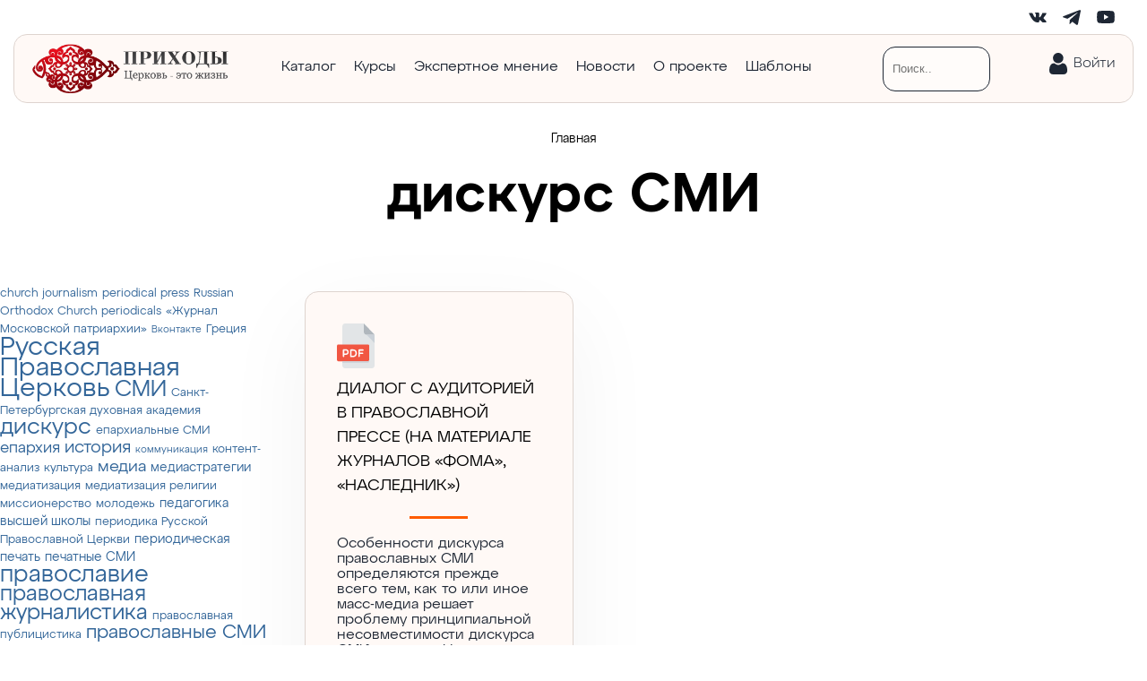

--- FILE ---
content_type: text/html; charset=UTF-8
request_url: https://cerkovmedia.ru/book_tags/diskurs-smi/
body_size: 9425
content:
<!DOCTYPE html>
<html lang="ru-RU" class="no-js">
<head>
	<meta name="yandex-verification" content="fe7c7157fc17b9c7" />

	<!-- Yandex.Metrika counter -->
<script type="text/javascript" >
   (function(m,e,t,r,i,k,a){m[i]=m[i]||function(){(m[i].a=m[i].a||[]).push(arguments)};
   m[i].l=1*new Date();k=e.createElement(t),a=e.getElementsByTagName(t)[0],k.async=1,k.src=r,a.parentNode.insertBefore(k,a)})
   (window, document, "script", "https://mc.yandex.ru/metrika/tag.js", "ym");

   ym(87317628, "init", {
        clickmap:true,
        trackLinks:true,
        accurateTrackBounce:true
   });
</script>
<noscript><div><img src="https://mc.yandex.ru/watch/87317628" style="position:absolute; left:-9999px;" alt="" /></div></noscript>
<!-- /Yandex.Metrika counter -->
	<meta charset="UTF-8">
	<meta name="viewport" content="width=device-width, height=device-height, initial-scale=1.0, user-scalable=5">
	<script> 
	var admin_url, ajaxurl  = 'https://cerkovmedia.ru/wp-admin/admin-ajax.php'; 
	var theme_url = 'https://cerkovmedia.ru/wp-content/themes/kursy';
	</script>
	<meta name='robots' content='index, follow, max-image-preview:large, max-snippet:-1, max-video-preview:-1' />
	<style>img:is([sizes="auto" i], [sizes^="auto," i]) { contain-intrinsic-size: 3000px 1500px }</style>
	
	<!-- This site is optimized with the Yoast SEO plugin v25.4 - https://yoast.com/wordpress/plugins/seo/ -->
	<title>дискурс СМИ - Церковь и медиа</title>
	<link rel="canonical" href="https://cerkovmedia.ru/book_tags/diskurs-smi/" />
	<meta property="og:locale" content="ru_RU" />
	<meta property="og:type" content="article" />
	<meta property="og:title" content="дискурс СМИ - Церковь и медиа" />
	<meta property="og:url" content="https://cerkovmedia.ru/book_tags/diskurs-smi/" />
	<meta property="og:site_name" content="Церковь и медиа" />
	<meta name="twitter:card" content="summary_large_image" />
	<script type="application/ld+json" class="yoast-schema-graph">{"@context":"https://schema.org","@graph":[{"@type":"CollectionPage","@id":"https://cerkovmedia.ru/book_tags/diskurs-smi/","url":"https://cerkovmedia.ru/book_tags/diskurs-smi/","name":"дискурс СМИ - Церковь и медиа","isPartOf":{"@id":"https://cerkovmedia.ru/#website"},"breadcrumb":{"@id":"https://cerkovmedia.ru/book_tags/diskurs-smi/#breadcrumb"},"inLanguage":"ru-RU"},{"@type":"BreadcrumbList","@id":"https://cerkovmedia.ru/book_tags/diskurs-smi/#breadcrumb","itemListElement":[{"@type":"ListItem","position":1,"name":"Главная страница","item":"https://cerkovmedia.ru/"},{"@type":"ListItem","position":2,"name":"дискурс СМИ"}]},{"@type":"WebSite","@id":"https://cerkovmedia.ru/#website","url":"https://cerkovmedia.ru/","name":"Церковь и медиа","description":"Образовательная интернет-платформа","inLanguage":"ru-RU"}]}</script>
	<!-- / Yoast SEO plugin. -->


<link rel="alternate" type="application/rss+xml" title="Церковь и медиа &raquo; Лента элемента дискурс СМИ таксономии Метка" href="https://cerkovmedia.ru/book_tags/diskurs-smi/feed/" />
<link rel='stylesheet' id='wp-block-library-css' href='https://cerkovmedia.ru/wp-includes/css/dist/block-library/style.min.css?ver=6.8.2' type='text/css' media='all' />
<style id='classic-theme-styles-inline-css' type='text/css'>
/*! This file is auto-generated */
.wp-block-button__link{color:#fff;background-color:#32373c;border-radius:9999px;box-shadow:none;text-decoration:none;padding:calc(.667em + 2px) calc(1.333em + 2px);font-size:1.125em}.wp-block-file__button{background:#32373c;color:#fff;text-decoration:none}
</style>
<style id='global-styles-inline-css' type='text/css'>
:root{--wp--preset--aspect-ratio--square: 1;--wp--preset--aspect-ratio--4-3: 4/3;--wp--preset--aspect-ratio--3-4: 3/4;--wp--preset--aspect-ratio--3-2: 3/2;--wp--preset--aspect-ratio--2-3: 2/3;--wp--preset--aspect-ratio--16-9: 16/9;--wp--preset--aspect-ratio--9-16: 9/16;--wp--preset--color--black: #000000;--wp--preset--color--cyan-bluish-gray: #abb8c3;--wp--preset--color--white: #ffffff;--wp--preset--color--pale-pink: #f78da7;--wp--preset--color--vivid-red: #cf2e2e;--wp--preset--color--luminous-vivid-orange: #ff6900;--wp--preset--color--luminous-vivid-amber: #fcb900;--wp--preset--color--light-green-cyan: #7bdcb5;--wp--preset--color--vivid-green-cyan: #00d084;--wp--preset--color--pale-cyan-blue: #8ed1fc;--wp--preset--color--vivid-cyan-blue: #0693e3;--wp--preset--color--vivid-purple: #9b51e0;--wp--preset--gradient--vivid-cyan-blue-to-vivid-purple: linear-gradient(135deg,rgba(6,147,227,1) 0%,rgb(155,81,224) 100%);--wp--preset--gradient--light-green-cyan-to-vivid-green-cyan: linear-gradient(135deg,rgb(122,220,180) 0%,rgb(0,208,130) 100%);--wp--preset--gradient--luminous-vivid-amber-to-luminous-vivid-orange: linear-gradient(135deg,rgba(252,185,0,1) 0%,rgba(255,105,0,1) 100%);--wp--preset--gradient--luminous-vivid-orange-to-vivid-red: linear-gradient(135deg,rgba(255,105,0,1) 0%,rgb(207,46,46) 100%);--wp--preset--gradient--very-light-gray-to-cyan-bluish-gray: linear-gradient(135deg,rgb(238,238,238) 0%,rgb(169,184,195) 100%);--wp--preset--gradient--cool-to-warm-spectrum: linear-gradient(135deg,rgb(74,234,220) 0%,rgb(151,120,209) 20%,rgb(207,42,186) 40%,rgb(238,44,130) 60%,rgb(251,105,98) 80%,rgb(254,248,76) 100%);--wp--preset--gradient--blush-light-purple: linear-gradient(135deg,rgb(255,206,236) 0%,rgb(152,150,240) 100%);--wp--preset--gradient--blush-bordeaux: linear-gradient(135deg,rgb(254,205,165) 0%,rgb(254,45,45) 50%,rgb(107,0,62) 100%);--wp--preset--gradient--luminous-dusk: linear-gradient(135deg,rgb(255,203,112) 0%,rgb(199,81,192) 50%,rgb(65,88,208) 100%);--wp--preset--gradient--pale-ocean: linear-gradient(135deg,rgb(255,245,203) 0%,rgb(182,227,212) 50%,rgb(51,167,181) 100%);--wp--preset--gradient--electric-grass: linear-gradient(135deg,rgb(202,248,128) 0%,rgb(113,206,126) 100%);--wp--preset--gradient--midnight: linear-gradient(135deg,rgb(2,3,129) 0%,rgb(40,116,252) 100%);--wp--preset--font-size--small: 13px;--wp--preset--font-size--medium: 20px;--wp--preset--font-size--large: 36px;--wp--preset--font-size--x-large: 42px;--wp--preset--spacing--20: 0.44rem;--wp--preset--spacing--30: 0.67rem;--wp--preset--spacing--40: 1rem;--wp--preset--spacing--50: 1.5rem;--wp--preset--spacing--60: 2.25rem;--wp--preset--spacing--70: 3.38rem;--wp--preset--spacing--80: 5.06rem;--wp--preset--shadow--natural: 6px 6px 9px rgba(0, 0, 0, 0.2);--wp--preset--shadow--deep: 12px 12px 50px rgba(0, 0, 0, 0.4);--wp--preset--shadow--sharp: 6px 6px 0px rgba(0, 0, 0, 0.2);--wp--preset--shadow--outlined: 6px 6px 0px -3px rgba(255, 255, 255, 1), 6px 6px rgba(0, 0, 0, 1);--wp--preset--shadow--crisp: 6px 6px 0px rgba(0, 0, 0, 1);}:where(.is-layout-flex){gap: 0.5em;}:where(.is-layout-grid){gap: 0.5em;}body .is-layout-flex{display: flex;}.is-layout-flex{flex-wrap: wrap;align-items: center;}.is-layout-flex > :is(*, div){margin: 0;}body .is-layout-grid{display: grid;}.is-layout-grid > :is(*, div){margin: 0;}:where(.wp-block-columns.is-layout-flex){gap: 2em;}:where(.wp-block-columns.is-layout-grid){gap: 2em;}:where(.wp-block-post-template.is-layout-flex){gap: 1.25em;}:where(.wp-block-post-template.is-layout-grid){gap: 1.25em;}.has-black-color{color: var(--wp--preset--color--black) !important;}.has-cyan-bluish-gray-color{color: var(--wp--preset--color--cyan-bluish-gray) !important;}.has-white-color{color: var(--wp--preset--color--white) !important;}.has-pale-pink-color{color: var(--wp--preset--color--pale-pink) !important;}.has-vivid-red-color{color: var(--wp--preset--color--vivid-red) !important;}.has-luminous-vivid-orange-color{color: var(--wp--preset--color--luminous-vivid-orange) !important;}.has-luminous-vivid-amber-color{color: var(--wp--preset--color--luminous-vivid-amber) !important;}.has-light-green-cyan-color{color: var(--wp--preset--color--light-green-cyan) !important;}.has-vivid-green-cyan-color{color: var(--wp--preset--color--vivid-green-cyan) !important;}.has-pale-cyan-blue-color{color: var(--wp--preset--color--pale-cyan-blue) !important;}.has-vivid-cyan-blue-color{color: var(--wp--preset--color--vivid-cyan-blue) !important;}.has-vivid-purple-color{color: var(--wp--preset--color--vivid-purple) !important;}.has-black-background-color{background-color: var(--wp--preset--color--black) !important;}.has-cyan-bluish-gray-background-color{background-color: var(--wp--preset--color--cyan-bluish-gray) !important;}.has-white-background-color{background-color: var(--wp--preset--color--white) !important;}.has-pale-pink-background-color{background-color: var(--wp--preset--color--pale-pink) !important;}.has-vivid-red-background-color{background-color: var(--wp--preset--color--vivid-red) !important;}.has-luminous-vivid-orange-background-color{background-color: var(--wp--preset--color--luminous-vivid-orange) !important;}.has-luminous-vivid-amber-background-color{background-color: var(--wp--preset--color--luminous-vivid-amber) !important;}.has-light-green-cyan-background-color{background-color: var(--wp--preset--color--light-green-cyan) !important;}.has-vivid-green-cyan-background-color{background-color: var(--wp--preset--color--vivid-green-cyan) !important;}.has-pale-cyan-blue-background-color{background-color: var(--wp--preset--color--pale-cyan-blue) !important;}.has-vivid-cyan-blue-background-color{background-color: var(--wp--preset--color--vivid-cyan-blue) !important;}.has-vivid-purple-background-color{background-color: var(--wp--preset--color--vivid-purple) !important;}.has-black-border-color{border-color: var(--wp--preset--color--black) !important;}.has-cyan-bluish-gray-border-color{border-color: var(--wp--preset--color--cyan-bluish-gray) !important;}.has-white-border-color{border-color: var(--wp--preset--color--white) !important;}.has-pale-pink-border-color{border-color: var(--wp--preset--color--pale-pink) !important;}.has-vivid-red-border-color{border-color: var(--wp--preset--color--vivid-red) !important;}.has-luminous-vivid-orange-border-color{border-color: var(--wp--preset--color--luminous-vivid-orange) !important;}.has-luminous-vivid-amber-border-color{border-color: var(--wp--preset--color--luminous-vivid-amber) !important;}.has-light-green-cyan-border-color{border-color: var(--wp--preset--color--light-green-cyan) !important;}.has-vivid-green-cyan-border-color{border-color: var(--wp--preset--color--vivid-green-cyan) !important;}.has-pale-cyan-blue-border-color{border-color: var(--wp--preset--color--pale-cyan-blue) !important;}.has-vivid-cyan-blue-border-color{border-color: var(--wp--preset--color--vivid-cyan-blue) !important;}.has-vivid-purple-border-color{border-color: var(--wp--preset--color--vivid-purple) !important;}.has-vivid-cyan-blue-to-vivid-purple-gradient-background{background: var(--wp--preset--gradient--vivid-cyan-blue-to-vivid-purple) !important;}.has-light-green-cyan-to-vivid-green-cyan-gradient-background{background: var(--wp--preset--gradient--light-green-cyan-to-vivid-green-cyan) !important;}.has-luminous-vivid-amber-to-luminous-vivid-orange-gradient-background{background: var(--wp--preset--gradient--luminous-vivid-amber-to-luminous-vivid-orange) !important;}.has-luminous-vivid-orange-to-vivid-red-gradient-background{background: var(--wp--preset--gradient--luminous-vivid-orange-to-vivid-red) !important;}.has-very-light-gray-to-cyan-bluish-gray-gradient-background{background: var(--wp--preset--gradient--very-light-gray-to-cyan-bluish-gray) !important;}.has-cool-to-warm-spectrum-gradient-background{background: var(--wp--preset--gradient--cool-to-warm-spectrum) !important;}.has-blush-light-purple-gradient-background{background: var(--wp--preset--gradient--blush-light-purple) !important;}.has-blush-bordeaux-gradient-background{background: var(--wp--preset--gradient--blush-bordeaux) !important;}.has-luminous-dusk-gradient-background{background: var(--wp--preset--gradient--luminous-dusk) !important;}.has-pale-ocean-gradient-background{background: var(--wp--preset--gradient--pale-ocean) !important;}.has-electric-grass-gradient-background{background: var(--wp--preset--gradient--electric-grass) !important;}.has-midnight-gradient-background{background: var(--wp--preset--gradient--midnight) !important;}.has-small-font-size{font-size: var(--wp--preset--font-size--small) !important;}.has-medium-font-size{font-size: var(--wp--preset--font-size--medium) !important;}.has-large-font-size{font-size: var(--wp--preset--font-size--large) !important;}.has-x-large-font-size{font-size: var(--wp--preset--font-size--x-large) !important;}
:where(.wp-block-post-template.is-layout-flex){gap: 1.25em;}:where(.wp-block-post-template.is-layout-grid){gap: 1.25em;}
:where(.wp-block-columns.is-layout-flex){gap: 2em;}:where(.wp-block-columns.is-layout-grid){gap: 2em;}
:root :where(.wp-block-pullquote){font-size: 1.5em;line-height: 1.6;}
</style>
<link rel='stylesheet' id='contact-form-7-css' href='https://cerkovmedia.ru/wp-content/plugins/contact-form-7/includes/css/styles.css?ver=6.1' type='text/css' media='all' />
<link rel='stylesheet' id='fonts-fonts-css' href='https://cerkovmedia.ru/wp-content/themes/kursy/css/fonts.css?ver=6.8.2' type='text/css' media='all' />
<link rel='stylesheet' id='style-main-css' href='https://cerkovmedia.ru/wp-content/themes/kursy/css/style.css?v=1727193684&#038;ver=1727193684' type='text/css' media='all' />
<link rel='stylesheet' id='style-desktop-main-css' href='https://cerkovmedia.ru/wp-content/themes/kursy/css/style-desktop.css?ver=1726671955' type='text/css' media='all' />
<link rel='stylesheet' id='style-mobile-main-css' href='https://cerkovmedia.ru/wp-content/themes/kursy/css/style-mobile.css?ver=1647612138' type='text/css' media='all' />
<link rel='stylesheet' id='ari-fancybox-css' href='https://cerkovmedia.ru/wp-content/plugins/ari-fancy-lightbox/assets/fancybox/jquery.fancybox.min.css?ver=1.3.19' type='text/css' media='all' />
<style id='ari-fancybox-inline-css' type='text/css'>
BODY .fancybox-container{z-index:200000}BODY .fancybox-is-open .fancybox-bg{opacity:0.87}BODY .fancybox-bg {background-color:#0f0f11}BODY .fancybox-thumbs {background-color:#ffffff}
</style>
<script type="text/javascript" src="https://cerkovmedia.ru/wp-includes/js/jquery/jquery.min.js?ver=3.7.1" id="jquery-core-js"></script>
<script type="text/javascript" src="https://cerkovmedia.ru/wp-includes/js/jquery/jquery-migrate.min.js?ver=3.4.1" id="jquery-migrate-js"></script>
<script type="text/javascript" id="ari-fancybox-js-extra">
/* <![CDATA[ */
var ARI_FANCYBOX = {"lightbox":{"backFocus":false,"trapFocus":false,"thumbs":{"hideOnClose":false},"touch":{"vertical":true,"momentum":true},"buttons":["slideShow","fullScreen","thumbs","close"],"lang":"custom","i18n":{"custom":{"PREV":"\u041d\u0430\u0437\u0430\u0434","NEXT":"\u0414\u0430\u043b\u0435\u0435","PLAY_START":"\u041d\u0430\u0447\u0430\u0442\u044c \u0441\u043b\u0430\u0439\u0434-\u0448\u043e\u0443 (P)","PLAY_STOP":"\u041e\u0441\u0442\u0430\u043d\u043e\u0432\u0438\u0442\u044c \u0441\u043b\u0430\u0439\u0434-\u0448\u043e\u0443 (P)","FULL_SCREEN":"\u041f\u043e\u043b\u043d\u043e\u044d\u043a\u0440\u0430\u043d\u043d\u044b\u0439 \u0440\u0435\u0436\u0438\u043c (F)","THUMBS":"\u041c\u0438\u043d\u0438\u0430\u0442\u044e\u0440\u044b (G)","CLOSE":"\u0417\u0430\u043a\u0440\u044b\u0442\u044c (Esc)","ERROR":"\u041d\u0435\u0432\u043e\u0437\u043c\u043e\u0436\u043d\u043e \u0437\u0430\u0433\u0440\u0443\u0437\u0438\u0442\u044c \u0437\u0430\u043f\u0440\u043e\u0448\u0435\u043d\u043d\u043e\u0435 \u0441\u043e\u0434\u0435\u0440\u0436\u0438\u043c\u043e\u0435. <br\/> \u041f\u043e\u0432\u0442\u043e\u0440\u0438\u0442\u0435 \u043f\u043e\u043f\u044b\u0442\u043a\u0443 \u043f\u043e\u0437\u0436\u0435."}}},"convert":{"youtube":{"convert":true}},"viewers":{"pdfjs":{"url":"https:\/\/cerkovmedia.ru\/wp-content\/plugins\/ari-fancy-lightbox\/assets\/pdfjs\/web\/viewer.html"}}};
/* ]]> */
</script>
<script type="text/javascript" src="https://cerkovmedia.ru/wp-content/plugins/ari-fancy-lightbox/assets/fancybox/jquery.fancybox.min.js?ver=1.3.19" id="ari-fancybox-js"></script>
<link rel="EditURI" type="application/rsd+xml" title="RSD" href="https://cerkovmedia.ru/xmlrpc.php?rsd" />

	<link rel="apple-touch-icon" sizes="57x57" href="https://cerkovmedia.ru/wp-content/themes/kursy/fav/apple-icon-57x57.png">
	<link rel="apple-touch-icon" sizes="60x60" href="https://cerkovmedia.ru/wp-content/themes/kursy/fav/apple-icon-60x60.png">
	<link rel="apple-touch-icon" sizes="72x72" href="https://cerkovmedia.ru/wp-content/themes/kursy/fav/apple-icon-72x72.png">
	<link rel="apple-touch-icon" sizes="76x76" href="https://cerkovmedia.ru/wp-content/themes/kursy/fav/apple-icon-76x76.png">
	<link rel="apple-touch-icon" sizes="114x114" href="https://cerkovmedia.ru/wp-content/themes/kursy/fav/apple-icon-114x114.png">
	<link rel="apple-touch-icon" sizes="120x120" href="https://cerkovmedia.ru/wp-content/themes/kursy/fav/apple-icon-120x120.png">
	<link rel="apple-touch-icon" sizes="144x144" href="https://cerkovmedia.ru/wp-content/themes/kursy/fav/apple-icon-144x144.png">
	<link rel="apple-touch-icon" sizes="152x152" href="https://cerkovmedia.ru/wp-content/themes/kursy/fav/apple-icon-152x152.png">
	<link rel="apple-touch-icon" sizes="180x180" href="https://cerkovmedia.ru/wp-content/themes/kursy/fav/apple-icon-180x180.png">
	<link rel="icon" type="image/png" sizes="192x192"  href="https://cerkovmedia.ru/wp-content/themes/kursy/fav/android-icon-192x192.png">
	<link rel="icon" type="image/png" sizes="32x32" href="https://cerkovmedia.ru/wp-content/themes/kursy/fav/favicon-32x32.png">
	<link rel="icon" type="image/png" sizes="96x96" href="https://cerkovmedia.ru/wp-content/themes/kursy/fav/favicon-96x96.png">
	<link rel="icon" type="image/png" sizes="16x16" href="https://cerkovmedia.ru/wp-content/themes/kursy/fav/favicon-16x16.png">
	<link rel="manifest" href="https://cerkovmedia.ru/wp-content/themes/kursy/fav/manifest.json">
	<meta name="msapplication-TileImage" content="https://cerkovmedia.ru/wp-content/themes/kursy/fav/ms-icon-144x144.png">
</head>

<body class="archive tax-book_tags term-diskurs-smi term-172 wp-theme-kursy not-heading archive-default">
	<header>
		<input type="checkbox" name="header_nav" id="header_nav" style="display: none;">
		<label class="wrap-nav-toggle" for="header_nav">
			<span class="nav-toggle">
				<span></span>
				<span></span>
				<span></span>
			</span>
		</label>

		<div class="header">
			<div class="header-logo">
				
				<a href="/">
					<img src="https://cerkovmedia.ru/wp-content/themes/kursy/img/logo-prihod.png" alt="Logo" width="220" height="55" />
				</a>
			</div>
			<div class="header-nav">
				<ul id="menu-verhnee-menyu" class="menu"><li id="menu-item-149" class="menu-item menu-item-type-custom menu-item-object-custom menu-item-149"><a href="/books/">Каталог</a></li>
<li id="menu-item-148" class="menu-item menu-item-type-custom menu-item-object-custom menu-item-148"><a href="/courses/">Курсы</a></li>
<li id="menu-item-322" class="menu-item menu-item-type-taxonomy menu-item-object-category menu-item-322"><a href="https://cerkovmedia.ru/videouroki/">Экспертное мнение</a></li>
<li id="menu-item-642" class="menu-item menu-item-type-taxonomy menu-item-object-category menu-item-642"><a href="https://cerkovmedia.ru/novosti/">Новости</a></li>
<li id="menu-item-275" class="menu-item menu-item-type-post_type menu-item-object-page menu-item-275"><a href="https://cerkovmedia.ru/o-proekte/">О проекте</a></li>
<li id="menu-item-1593" class="menu-item menu-item-type-post_type menu-item-object-page menu-item-1593"><a href="https://cerkovmedia.ru/shablony/">Шаблоны</a></li>
</ul>			</div>
				<!-- Social Share Block -->
    <div class="socials-links">
        <!-- 		<a target="_blank" title="Instagram" href="#"><i class="svg" data-svg="in"></i></a> -->
        <a target="_blank" title="Dzen" href="https://dzen.ru/prichod"><i class="svg" data-svg="dz"></i></a>
        <a target="_blank" title="Rutube" href="https://rutube.ru/channel/24272151/"><i class="svg" data-svg="rt"></i></a>
        <a target="_blank" title="Вконтакте" href="https://vk.com/prichod"><i class="svg" data-svg="vk"></i></a>
        <a target="_blank" title="Telegram" href="https://t.me/prichodru"><i class="svg" data-svg="tg"></i></a>
        <a target="_blank" title="Youtube" href="https://www.youtube.com/@Prichodru"><i class="svg" data-svg="yt"></i></a>
        <!-- 		<a target="_blank" title="Facebook" href="#"><i class="svg" data-svg="fb"></i></a> -->
        <!-- 		<a target="_blank" title="Twitter" href="#"><i class="svg" data-svg="tw"></i></a> -->
    </div>
	<!-- / Social Share Block -->
	
			<form role="search" method="get" id="searchform" action="https://cerkovmedia.ru/" >
				<input type="text" value="" name="s" id="s" placeholder="Поиск.." />
			</form>			<div class="header-links">
								<a href="/login/" class="link-auth">Войти</a>
							</div>
		</div>

				<div class="breadcrumbs" itemscope itemtype="http://schema.org/BreadcrumbList"><span itemprop="itemListElement" itemscope itemtype="http://schema.org/ListItem"><a class="breadcrumbs__link" href="https://cerkovmedia.ru/" itemprop="item"><span itemprop="name">Главная</span></a><meta itemprop="position" content="1" /></span></div><!-- .breadcrumbs -->			</header>
<div class="container-large">
	<h1 class="h1">дискурс СМИ</h1>

	<div class="box">
		<div class="box-side">
			<div class="block-tags">
			<a href="https://cerkovmedia.ru/book_tags/church-journalism/" class="tag-cloud-link tag-link-253 tag-link-position-1" style="font-size: 9.448275862069pt;" aria-label="church journalism (3 элемента)">church journalism</a>
<a href="https://cerkovmedia.ru/book_tags/periodical-press/" class="tag-cloud-link tag-link-250 tag-link-position-2" style="font-size: 9.448275862069pt;" aria-label="periodical press (3 элемента)">periodical press</a>
<a href="https://cerkovmedia.ru/book_tags/russian-orthodox-church-periodicals/" class="tag-cloud-link tag-link-254 tag-link-position-3" style="font-size: 9.448275862069pt;" aria-label="Russian Orthodox Church periodicals (3 элемента)">Russian Orthodox Church periodicals</a>
<a href="https://cerkovmedia.ru/book_tags/zhurnal-moskovskoj-patriarhii/" class="tag-cloud-link tag-link-155 tag-link-position-4" style="font-size: 9.448275862069pt;" aria-label="«Журнал Московской патриархии» (3 элемента)">«Журнал Московской патриархии»</a>
<a href="https://cerkovmedia.ru/book_tags/vkontakte/" class="tag-cloud-link tag-link-626 tag-link-position-5" style="font-size: 8pt;" aria-label="Вконтакте (2 элемента)">Вконтакте</a>
<a href="https://cerkovmedia.ru/book_tags/grecziya/" class="tag-cloud-link tag-link-618 tag-link-position-6" style="font-size: 9.448275862069pt;" aria-label="Греция (3 элемента)">Греция</a>
<a href="https://cerkovmedia.ru/book_tags/russkaya-pravoslavnaya-czerkov/" class="tag-cloud-link tag-link-78 tag-link-position-7" style="font-size: 22pt;" aria-label="Русская Православная Церковь (43 элемента)">Русская Православная Церковь</a>
<a href="https://cerkovmedia.ru/book_tags/smi/" class="tag-cloud-link tag-link-30 tag-link-position-8" style="font-size: 18.379310344828pt;" aria-label="СМИ (21 элемент)">СМИ</a>
<a href="https://cerkovmedia.ru/book_tags/sankt-peterburgskaya-duhovnaya-akademiya/" class="tag-cloud-link tag-link-192 tag-link-position-9" style="font-size: 9.448275862069pt;" aria-label="Санкт-Петербургская духовная академия (3 элемента)">Санкт-Петербургская духовная академия</a>
<a href="https://cerkovmedia.ru/book_tags/diskurs/" class="tag-cloud-link tag-link-70 tag-link-position-10" style="font-size: 18.620689655172pt;" aria-label="дискурс (22 элемента)">дискурс</a>
<a href="https://cerkovmedia.ru/book_tags/eparhialnye-smi/" class="tag-cloud-link tag-link-93 tag-link-position-11" style="font-size: 9.448275862069pt;" aria-label="епархиальные СМИ (3 элемента)">епархиальные СМИ</a>
<a href="https://cerkovmedia.ru/book_tags/eparhiya/" class="tag-cloud-link tag-link-312 tag-link-position-12" style="font-size: 12.465517241379pt;" aria-label="епархия (6 элементов)">епархия</a>
<a href="https://cerkovmedia.ru/book_tags/istoriya/" class="tag-cloud-link tag-link-447 tag-link-position-13" style="font-size: 14.275862068966pt;" aria-label="история (9 элементов)">история</a>
<a href="https://cerkovmedia.ru/book_tags/kommunikacziya/" class="tag-cloud-link tag-link-231 tag-link-position-14" style="font-size: 8pt;" aria-label="коммуникация (2 элемента)">коммуникация</a>
<a href="https://cerkovmedia.ru/book_tags/kontent-analiz/" class="tag-cloud-link tag-link-24 tag-link-position-15" style="font-size: 9.448275862069pt;" aria-label="контент-анализ (3 элемента)">контент-анализ</a>
<a href="https://cerkovmedia.ru/book_tags/kultura/" class="tag-cloud-link tag-link-207 tag-link-position-16" style="font-size: 9.448275862069pt;" aria-label="культура (3 элемента)">культура</a>
<a href="https://cerkovmedia.ru/book_tags/media/" class="tag-cloud-link tag-link-376 tag-link-position-17" style="font-size: 13.672413793103pt;" aria-label="медиа (8 элементов)">медиа</a>
<a href="https://cerkovmedia.ru/book_tags/mediastrategii/" class="tag-cloud-link tag-link-617 tag-link-position-18" style="font-size: 10.655172413793pt;" aria-label="медиастратегии (4 элемента)">медиастратегии</a>
<a href="https://cerkovmedia.ru/book_tags/mediatizacziya/" class="tag-cloud-link tag-link-374 tag-link-position-19" style="font-size: 9.448275862069pt;" aria-label="медиатизация (3 элемента)">медиатизация</a>
<a href="https://cerkovmedia.ru/book_tags/mediatizacziya-religii/" class="tag-cloud-link tag-link-19 tag-link-position-20" style="font-size: 9.448275862069pt;" aria-label="медиатизация религии (3 элемента)">медиатизация религии</a>
<a href="https://cerkovmedia.ru/book_tags/missionerstvo/" class="tag-cloud-link tag-link-469 tag-link-position-21" style="font-size: 9.448275862069pt;" aria-label="миссионерство (3 элемента)">миссионерство</a>
<a href="https://cerkovmedia.ru/book_tags/molodezh/" class="tag-cloud-link tag-link-668 tag-link-position-22" style="font-size: 9.448275862069pt;" aria-label="молодежь (3 элемента)">молодежь</a>
<a href="https://cerkovmedia.ru/book_tags/pedagogika-vysshej-shkoly/" class="tag-cloud-link tag-link-181 tag-link-position-23" style="font-size: 10.655172413793pt;" aria-label="педагогика высшей школы (4 элемента)">педагогика высшей школы</a>
<a href="https://cerkovmedia.ru/book_tags/periodika-russkoj-pravoslavnoj-czerkvi/" class="tag-cloud-link tag-link-249 tag-link-position-24" style="font-size: 9.448275862069pt;" aria-label="периодика Русской Православной Церкви (3 элемента)">периодика Русской Православной Церкви</a>
<a href="https://cerkovmedia.ru/book_tags/periodicheskaya-pechat/" class="tag-cloud-link tag-link-45 tag-link-position-25" style="font-size: 10.655172413793pt;" aria-label="периодическая печать (4 элемента)">периодическая печать</a>
<a href="https://cerkovmedia.ru/book_tags/pechatnye-smi/" class="tag-cloud-link tag-link-649 tag-link-position-26" style="font-size: 10.655172413793pt;" aria-label="печатные СМИ (4 элемента)">печатные СМИ</a>
<a href="https://cerkovmedia.ru/book_tags/pravoslavie/" class="tag-cloud-link tag-link-67 tag-link-position-27" style="font-size: 19.827586206897pt;" aria-label="православие (28 элементов)">православие</a>
<a href="https://cerkovmedia.ru/book_tags/pravoslavnaya-zhurnalistika/" class="tag-cloud-link tag-link-84 tag-link-position-28" style="font-size: 17.896551724138pt;" aria-label="православная журналистика (19 элементов)">православная журналистика</a>
<a href="https://cerkovmedia.ru/book_tags/pravoslavnaya-publiczistika/" class="tag-cloud-link tag-link-598 tag-link-position-29" style="font-size: 9.448275862069pt;" aria-label="православная публицистика (3 элемента)">православная публицистика</a>
<a href="https://cerkovmedia.ru/book_tags/pravoslavnye-smi/" class="tag-cloud-link tag-link-168 tag-link-position-30" style="font-size: 16.086206896552pt;" aria-label="православные СМИ (13 элементов)">православные СМИ</a>
<a href="https://cerkovmedia.ru/book_tags/prihod/" class="tag-cloud-link tag-link-595 tag-link-position-31" style="font-size: 13.068965517241pt;" aria-label="приход (7 элементов)">приход</a>
<a href="https://cerkovmedia.ru/book_tags/propoved/" class="tag-cloud-link tag-link-333 tag-link-position-32" style="font-size: 10.655172413793pt;" aria-label="проповедь (4 элемента)">проповедь</a>
<a href="https://cerkovmedia.ru/book_tags/religioznaya-zhurnalistika/" class="tag-cloud-link tag-link-60 tag-link-position-33" style="font-size: 19.706896551724pt;" aria-label="религиозная журналистика (27 элементов)">религиозная журналистика</a>
<a href="https://cerkovmedia.ru/book_tags/religioznaya-identichnost/" class="tag-cloud-link tag-link-80 tag-link-position-34" style="font-size: 9.448275862069pt;" aria-label="религиозная идентичность (3 элемента)">религиозная идентичность</a>
<a href="https://cerkovmedia.ru/book_tags/religiya/" class="tag-cloud-link tag-link-29 tag-link-position-35" style="font-size: 12.465517241379pt;" aria-label="религия (6 элементов)">религия</a>
<a href="https://cerkovmedia.ru/book_tags/soczialnye-media/" class="tag-cloud-link tag-link-66 tag-link-position-36" style="font-size: 9.448275862069pt;" aria-label="социальные медиа (3 элемента)">социальные медиа</a>
<a href="https://cerkovmedia.ru/book_tags/soczialnye-seti/" class="tag-cloud-link tag-link-162 tag-link-position-37" style="font-size: 18.862068965517pt;" aria-label="социальные сети (23 элемента)">социальные сети</a>
<a href="https://cerkovmedia.ru/book_tags/sredstva-massovoj-informaczii/" class="tag-cloud-link tag-link-194 tag-link-position-38" style="font-size: 11.620689655172pt;" aria-label="средства массовой информации (5 элементов)">средства массовой информации</a>
<a href="https://cerkovmedia.ru/book_tags/teolingvistika/" class="tag-cloud-link tag-link-589 tag-link-position-39" style="font-size: 8pt;" aria-label="теолингвистика (2 элемента)">теолингвистика</a>
<a href="https://cerkovmedia.ru/book_tags/funkczii-smi/" class="tag-cloud-link tag-link-442 tag-link-position-40" style="font-size: 13.068965517241pt;" aria-label="функции СМИ (7 элементов)">функции СМИ</a>
<a href="https://cerkovmedia.ru/book_tags/hristianskaya-publiczistika/" class="tag-cloud-link tag-link-591 tag-link-position-41" style="font-size: 16.689655172414pt;" aria-label="христианская публицистика (15 элементов)">христианская публицистика</a>
<a href="https://cerkovmedia.ru/book_tags/czennosti/" class="tag-cloud-link tag-link-287 tag-link-position-42" style="font-size: 8pt;" aria-label="ценности (2 элемента)">ценности</a>
<a href="https://cerkovmedia.ru/book_tags/czerkovnaya-zhurnalistika/" class="tag-cloud-link tag-link-132 tag-link-position-43" style="font-size: 14.758620689655pt;" aria-label="церковная журналистика (10 элементов)">церковная журналистика</a>
<a href="https://cerkovmedia.ru/book_tags/czerkovnye-smi/" class="tag-cloud-link tag-link-58 tag-link-position-44" style="font-size: 9.448275862069pt;" aria-label="церковные СМИ (3 элемента)">церковные СМИ</a>
<a href="https://cerkovmedia.ru/book_tags/czerkov/" class="tag-cloud-link tag-link-188 tag-link-position-45" style="font-size: 13.068965517241pt;" aria-label="церковь (7 элементов)">церковь</a>			</div>
		</div>
		<div class="box-content">
			<div class="posts posts-tree posts-books">
									<div class="post-item" href="https://cerkovmedia.ru/books/dialog-s-auditoriej-v-pravoslavnoj-presse/">
						<div class="post-content">
							<span class="icon icon-pdf"></span>
							<a href="https://cerkovmedia.ru/books/dialog-s-auditoriej-v-pravoslavnoj-presse/" class="title">ДИАЛОГ С АУДИТОРИЕЙ В ПРАВОСЛАВНОЙ ПРЕССЕ (НА МАТЕРИАЛЕ ЖУРНАЛОВ &#171;ФОМА&#187;, &#171;НАСЛЕДНИК&#187;)</a>
							<div class="subtitle">Особенности дискурса православных СМИ определяются прежде всего тем, как то или иное масс-медиа решает проблему принципиальной несовместимости дискурса СМИ с языком
Церкви, публичного общения и доверительного разговора о вере.</div>
							<div class="post-tics ic-type">Статья</div><div class="post-tics ic-author"><a href="https://cerkovmedia.ru/authors/kuvshinskaya-yu/" rel="tag">Кувшинская Ю.</a></div><div class="post-tics ic-date">2011</div>
													</div>
					</div>
							</div>

			<div class="pagination"></div>				
		</div>
	</div>

</div>

<footer>
	<div class="container footer">
		<div class="footer-logo">
			<a href="/"><img src="https://cerkovmedia.ru/wp-content/themes/kursy/img/logo-footer.png" alt="Logo" width="208" height="62" /></a>
		</div>
		<div class="footer-nav">
			<ul id="menu-verhnee-menyu-1" class="menu"><li class="menu-item menu-item-type-custom menu-item-object-custom menu-item-149"><a href="/books/">Каталог</a></li>
<li class="menu-item menu-item-type-custom menu-item-object-custom menu-item-148"><a href="/courses/">Курсы</a></li>
<li class="menu-item menu-item-type-taxonomy menu-item-object-category menu-item-322"><a href="https://cerkovmedia.ru/videouroki/">Экспертное мнение</a></li>
<li class="menu-item menu-item-type-taxonomy menu-item-object-category menu-item-642"><a href="https://cerkovmedia.ru/novosti/">Новости</a></li>
<li class="menu-item menu-item-type-post_type menu-item-object-page menu-item-275"><a href="https://cerkovmedia.ru/o-proekte/">О проекте</a></li>
<li class="menu-item menu-item-type-post_type menu-item-object-page menu-item-1593"><a href="https://cerkovmedia.ru/shablony/">Шаблоны</a></li>
</ul>		</div>
		<div class="footer-socials">
				<!-- Social Share Block -->
    <div class="socials-links">
        <!-- 		<a target="_blank" title="Instagram" href="#"><i class="svg" data-svg="in"></i></a> -->
        <a target="_blank" title="Dzen" href="https://dzen.ru/prichod"><i class="svg" data-svg="dz"></i></a>
        <a target="_blank" title="Rutube" href="https://rutube.ru/channel/24272151/"><i class="svg" data-svg="rt"></i></a>
        <a target="_blank" title="Вконтакте" href="https://vk.com/prichod"><i class="svg" data-svg="vk"></i></a>
        <a target="_blank" title="Telegram" href="https://t.me/prichodru"><i class="svg" data-svg="tg"></i></a>
        <a target="_blank" title="Youtube" href="https://www.youtube.com/@Prichodru"><i class="svg" data-svg="yt"></i></a>
        <!-- 		<a target="_blank" title="Facebook" href="#"><i class="svg" data-svg="fb"></i></a> -->
        <!-- 		<a target="_blank" title="Twitter" href="#"><i class="svg" data-svg="tw"></i></a> -->
    </div>
	<!-- / Social Share Block -->
			</div>
		<div class="copyright">
			<div class="copy">
				&copy; 2025 Издательская компания "Просветитель"
				<br>© Международная грантовая программа "Православная инициатива"
	            <br>© Информационно-просветительский интернет-портал "Приходы"
        	</div>

            <div class="vd">
            					<a href="https://vidanov.com/ru/">Разработка интернет-платформы "Виданов Диджитал"</a>
			</div>
		</div>
	</div>
</footer>


<span class="scroll-up">Наверх</span> 

<script type="speculationrules">
{"prefetch":[{"source":"document","where":{"and":[{"href_matches":"\/*"},{"not":{"href_matches":["\/wp-*.php","\/wp-admin\/*","\/wp-content\/uploads\/*","\/wp-content\/*","\/wp-content\/plugins\/*","\/wp-content\/themes\/kursy\/*","\/*\\?(.+)"]}},{"not":{"selector_matches":"a[rel~=\"nofollow\"]"}},{"not":{"selector_matches":".no-prefetch, .no-prefetch a"}}]},"eagerness":"conservative"}]}
</script>
<script type="text/javascript" src="https://cerkovmedia.ru/wp-includes/js/dist/hooks.min.js?ver=4d63a3d491d11ffd8ac6" id="wp-hooks-js"></script>
<script type="text/javascript" src="https://cerkovmedia.ru/wp-includes/js/dist/i18n.min.js?ver=5e580eb46a90c2b997e6" id="wp-i18n-js"></script>
<script type="text/javascript" id="wp-i18n-js-after">
/* <![CDATA[ */
wp.i18n.setLocaleData( { 'text direction\u0004ltr': [ 'ltr' ] } );
/* ]]> */
</script>
<script type="text/javascript" src="https://cerkovmedia.ru/wp-content/plugins/contact-form-7/includes/swv/js/index.js?ver=6.1" id="swv-js"></script>
<script type="text/javascript" id="contact-form-7-js-translations">
/* <![CDATA[ */
( function( domain, translations ) {
	var localeData = translations.locale_data[ domain ] || translations.locale_data.messages;
	localeData[""].domain = domain;
	wp.i18n.setLocaleData( localeData, domain );
} )( "contact-form-7", {"translation-revision-date":"2025-06-26 17:48:45+0000","generator":"GlotPress\/4.0.1","domain":"messages","locale_data":{"messages":{"":{"domain":"messages","plural-forms":"nplurals=3; plural=(n % 10 == 1 && n % 100 != 11) ? 0 : ((n % 10 >= 2 && n % 10 <= 4 && (n % 100 < 12 || n % 100 > 14)) ? 1 : 2);","lang":"ru"},"This contact form is placed in the wrong place.":["\u042d\u0442\u0430 \u043a\u043e\u043d\u0442\u0430\u043a\u0442\u043d\u0430\u044f \u0444\u043e\u0440\u043c\u0430 \u0440\u0430\u0437\u043c\u0435\u0449\u0435\u043d\u0430 \u0432 \u043d\u0435\u043f\u0440\u0430\u0432\u0438\u043b\u044c\u043d\u043e\u043c \u043c\u0435\u0441\u0442\u0435."],"Error:":["\u041e\u0448\u0438\u0431\u043a\u0430:"]}},"comment":{"reference":"includes\/js\/index.js"}} );
/* ]]> */
</script>
<script type="text/javascript" id="contact-form-7-js-before">
/* <![CDATA[ */
var wpcf7 = {
    "api": {
        "root": "https:\/\/cerkovmedia.ru\/wp-json\/",
        "namespace": "contact-form-7\/v1"
    },
    "cached": 1
};
/* ]]> */
</script>
<script type="text/javascript" src="https://cerkovmedia.ru/wp-content/plugins/contact-form-7/includes/js/index.js?ver=6.1" id="contact-form-7-js"></script>


	<script id="scripts-loader" type="text/javascript">
	var theme_uri = 'https://cerkovmedia.ru/wp-content/themes/kursy';  
	var js_file_load = 'https://cerkovmedia.ru/wp-content/themes/kursy/js/scripts.js?v=5';  
	var js_loaded = false; 
	var js_loaded_timeout = false; 

	function dhtmlLoadScript(url, async)
	{ 
		js_loaded = true; 
		if (url) {
			var e = document.createElement("script");
			e.src = url;
			e.type = "text/javascript";
			if (async === true) {
				e.async = true; 
			}
			document.getElementsByTagName("head")[0].appendChild(e);
		}
	}

	function dhtmlLoadStyle(url)
	{ 
		if (url) {
			var a = document.createElement("link");
				a.rel = 'stylesheet'; 
				a.href = url; 
			document.getElementsByTagName("head")[0].appendChild(a); 
		}
	}

	function javascriptLoader() {
		if (js_loaded === true) return ;
		js_loaded = true; 

		if (js_loaded_timeout === false) {
			dhtmlLoadScript(js_file_load); 
		}
		
		document.removeEventListener("mousemove", javascriptLoader); 
		document.removeEventListener("click", javascriptLoader); 
		document.removeEventListener("touchstart", javascriptLoader); 
		document.removeEventListener("keydown", javascriptLoader); 
		document.removeEventListener("scroll", javascriptLoader); 
	}

	function addEvenetsLoad() {
		document.addEventListener("mousemove", javascriptLoader);
		document.addEventListener("click", javascriptLoader);
		document.addEventListener("touchstart", javascriptLoader);
		document.addEventListener("keydown", javascriptLoader);
		document.addEventListener("scroll", javascriptLoader);

		document.addEventListener('DOMContentLoaded', function() {
			setTimeout(function() {
				js_loaded_timeout = true; 
				if (js_loaded === false)dhtmlLoadScript(js_file_load); 
			}, 8000);
		}); 
	}

	addEvenetsLoad(); 
	</script>

</body></html><!-- This Super Page Cache 1755420401 -->

--- FILE ---
content_type: text/css
request_url: https://cerkovmedia.ru/wp-content/themes/kursy/css/style.css?v=1727193684&ver=1727193684
body_size: 8337
content:

* {
    box-sizing: border-box;
    outline: 0;
}

video::-internal-media-controls-download-button {
    display:none;
}

video::-webkit-media-controls-enclosure {
    overflow:hidden;
}

video::-webkit-media-controls-panel {
    width: calc(100% + 30px); /* Adjust as needed */
}

input, textarea, select {
    border-radius: 0;
}

input[type=text]::-ms-clear {  display: none; width : 0; height: 0; }
input[type=text]::-ms-reveal {  display: none; width : 0; height: 0; }
input[type="search"]::-webkit-search-decoration,
input[type="search"]::-webkit-search-cancel-button,
input[type="search"]::-webkit-search-results-button,
input[type="search"]::-webkit-search-results-decoration { display: none; }

html, body {
    margin: 0;
    padding: 0;
    font-family: 'Atyp Text', sans-serif;
    font-size: 15px;
    line-height: 130%;
}

body {
    background-color: #FFFFFF;
}

html {
    margin: 0 !important;
}

img {
    max-width: 100%; 
    object-fit: cover; 
    height: auto;
}

body.header-window-active {
    overflow: hidden;
}

header {
    background-color: gray;
    background-size: auto 128px;
    background-position: top;
    position: relative;
    background-image: url(../img/bg-header.jpg);
}

body.home header {
    background-image: url(../img/bg-logo.png), linear-gradient(180deg, #1F75A5 0%, #ffffff 100%);
    background-size: auto;
}

body.post-type-archive-courses header {
    background-image: url(../img/bg-header-books.jpg);
}
body.post-type-archive-books header {
    background-image: url(../img/bg-header-books.jpg);
}


header::before {
    position: absolute;
    top: 0px;
    left: 0px; 
    height: 100%; 
    width: 100%; 
    display: block;
    content: '';
    background: linear-gradient(180deg, rgba(0, 0, 0, 0.68) 8.67%, rgba(14, 22, 29, 0) 100%, rgba(0, 0, 0, 0) 100%);
}
body.home header::before {
    display: none;
}

body.single-learning header,
body.single-courses header {
    background-image: linear-gradient(180deg, #1F75A5 0%, #ffffff 100%);
}

/** pages not heading background */ 

body.single-learning header::before,
body.single-courses header::before,
body.not-heading header::before,
body.not-heading header {
    background: unset;
}

body.not-heading .header {
    background-color: #FFF9F6;
    border: 1px solid #DED4CF;
    backdrop-filter: blur(10px);
}

body.not-heading .link-auth, 
body.not-heading .header-nav ul li a {
    color: #1E2734;
}



body.not-heading .link-notif::before {
    background-image: url(../svg/ic-notif-black.svg);
}

body.not-heading .link-auth::before {
    background-image: url(../svg/ic-user-black.svg);
}


body.not-heading .header .socials-links .svg[data-svg="in"] {
    background-image: url(../svg/s-in-black.svg);
}
body.not-heading .header .socials-links .svg[data-svg="tg"] {
    background-image: url(../svg/s-tg-black.svg);
}
body.not-heading .header .socials-links .svg[data-svg="vk"] {
    background-image: url(../svg/s-vk-black.svg);
}
body.not-heading .header .socials-links .svg[data-svg="yt"] {
    background-image: url(../svg/s-yt-black.svg);
}
body.not-heading .header .socials-links .svg[data-svg="tw"] {
    background-image: url(../svg/s-tw-black.svg);
}
body.not-heading .header .socials-links .svg[data-svg="fb"] {
    background-image: url(../svg/s-fb-black.svg);
}


body.not-heading #searchform input[type="text"] {
    border-color: #1E2734;
}



/** end pages not heading background */ 



.frame-yandex-podcast {
    border-radius: 6px;
}

iframe {
	border: 0; 
	outline: 0; 
    max-width: 100%; 
}

p:empty {
    display: none;
}

.svg {
    width: 24px; 
    height: 24px;
    overflow: hidden;
    display: inline-block; 
    vertical-align: middle;
}

.svg svg {
    width: 100%; 
    height: 100%; 
    display: block;
}

header .svg * {
    /* fill: #144570; */
}

.container-large, 
.container {
    max-width: 1240px;
    margin: 0 auto;
}
.container-large {
    max-width: 1490px;
}

.box {
    display: flex;
    justify-content: space-between;
    margin: 30px auto; 
}
.box-side {
    width: 300px; 
}
.box-content {
    width: calc(100% - 340px); 
}

a {
    text-decoration: none; 
    color: #336699; 
    cursor: pointer;
}

p a {
    text-decoration: underline; 
}

h1, h2, h3, h4, h5, h6 {
    line-height: 120%;
    margin: 10px 0;
}

h1 {
    font-size: 24px;
    font-weight: 600;
    letter-spacing: .3px;
    text-align: center;
}

h2 {
    font-size: 20px;
}

h3 {
    font-size: 18px;
}

h4 {
    font-size: 16px;
}

strong {
    font-weight: 600;
}

.h2 {
    font-family: 'Atyp Display';
    font-style: normal;
    font-weight: 600;
    font-size: 60px;
    line-height: 86px;
    color: #1E2734;
    text-align: center;
}

h2.sub-title {
    font-style: normal;
    font-weight: normal;
    font-size: 18px;
    line-height: 23px;
}



.header {
    padding: 0 20px;
}


#searchform input[type="text"] {
    background: rgba(255, 255, 255, 0.5);
    border: 1px solid #FFFFFF;
    box-sizing: border-box;
    border-radius: 14px;
    width: 120px;
    height: 50px;
    padding: 0 10px;
}

.header-logo {
    display: inline-block;
    padding: 10px 0;
    width: 220px;
    text-align: center;
}

.header-logo a {
    display: flex;
    align-items: center;
    justify-content: space-between;
    color: #fff;
}

.header-logo a img {
    display: block;
}


.logo-mobile {
    display: inline-flex;
    flex-direction: column;
    font-weight: 500;
    font-size: 17px;
    line-height: 120%;
    color: #FFFFFF;
    width: 170px;
}

.logo-mobile span:last-child {
    font-size: 11px;
    color: #000;
}


body.not-heading .logo-mobile {
    color: gray;
}

body.not-heading .breadcrumbs a,
body.not-heading .breadcrumbs {
    color: #000;
}


.header-nav {
    display: inline-block;
}

.header-nav ul {
    display: flex;
    padding: 17px 0;
    margin: 0;
}
.header-nav ul li {
    display: inline-block;
    margin-right: 25px;
}
.header-nav ul li a {
    display: block;
    line-height: 20px;
    padding: 5px 0;
    font-size: 18px;
    line-height: 25px;
    color: #fff;
    border-bottom: 3px solid rgba(0,0,0,0);
    transition: border 200ms;
}
.header-nav ul li.current-menu-item a, 
.header-nav ul li a:hover {
    border-bottom: 3px solid #FF5C00;
}

.message-event {
    display: block;
    padding: 10px 20px;
    width: fit-content;
    margin: 0 auto;
    border-radius: 16px;
}

.socials-links {
    display: flex;
}

.socials-links a {
    margin-left: 18px;
}

.socials-links .svg {
    width: 24px;
    height: 24px; 
    display: block;
    background-position: center;
    background-repeat: no-repeat;
    background-size: contain;
}
.socials-links .svg[data-svg="in"] {
    background-image: url(../svg/s-in.svg);
}
.socials-links .svg[data-svg="tg"] {
    background-image: url(../svg/s-tg.svg);
}
.socials-links .svg[data-svg="tw"] {
    background-image: url(../svg/s-tw.svg);
}
.socials-links .svg[data-svg="fb"] {
    background-image: url(../svg/s-fb.svg);
}
.socials-links .svg[data-svg="vk"] {
    background-image: url(../svg/s-vk.svg);
}
.socials-links .svg[data-svg="yt"] {
    background-image: url(../svg/s-yt.svg);
}
.socials-links .svg[data-svg="rt"] {
    background-image: url(../svg/s-rt.svg);
}
.socials-links .svg[data-svg="dz"] {
    background-image: url(../svg/s-dz.svg);
}

.header-links {
    display: flex;
    align-items: center;
}

.header-links a {
    border-bottom: 3px solid #ff000000;
    display: inline-block;
    margin-left: 6px;
    height: 36px;
}
.header-links a:hover {
    border-bottom: 3px solid #FF5C00;
}


.link-auth {
    font-size: 18px;
    line-height: 25px;
    color: #FFFFFF;
    display: inline-block;
    transition: border 200ms;
    font-weight: 300;
}

.link-auth::before,
.link-notif::before,
.link-mail::before {
    display: inline-block;
    width: 30px;
    height: 30px;
    content: '';
    background-image: url(../svg/ic-mail.svg);
    background-position: center;
    background-repeat: no-repeat;
    background-size: contain;
    margin-right: 5px;
    vertical-align: middle;
}

.link-auth::before {
    background-image: url(../svg/ic-user.svg);
    width: 24px;
    height: 24px;
}

.link-notif::before {
    background-image: url(../svg/ic-notif.svg);
}


.link-notif {
    position: relative;
}

.link-notif .counter {
    position: absolute;
    background-color: #f13636;
    color: #fff;
    font-size: 12px;
    line-height: 14px;
    padding: 1px 3px;
    display: inline-block;
    top: -5px;
    right: 7px;
    border-radius: 4px;
}

.link-notif .counter[data-count="0"] {
    display: none;
}


.flex2box-side iframe.yapodcast {
    border-radius: 10px;
    min-height: 400px;
    margin-bottom: 20px;
}


.menu-search {
    flex: auto;
    text-align: right;
}

.menu-search form {
    display: inline-block;
    text-align: left;
    padding: 12px 0;
}

.border-bottom {
    border-bottom: 1px solid #dfe4e6;
    margin-bottom: 15px;
    padding-bottom: 15px;
}

.flex-title {
    display: flex;
    justify-content: space-between;
    align-items: center;
}

.flex-title a {
    font-weight: bold;
    text-decoration: underline;
    font-size: 17px;
}

.single-image {
    float: left;
    margin-right: 10px;
    margin-bottom: 10px;
    max-width: 270px;
}

.single-image img {
    display: block;
}

.wrap-page h1,
.wrap-single h1 {
    font-family: 'Atyp Display';
    font-style: normal;
    font-weight: 600;
    font-size: 40px;
    line-height: 54px;
    color: #1E2734;
    text-align: left;
}

body.single-books .wrap-single h1 {
    line-height: 44px;
}

.wrap-page p {
    font-size: 16px; 
    line-height: 24px;
}

.wrap-single p {
    font-size: 16px; 
    line-height: 24px;
}

.wp-caption {
    border: 1px solid #ddd;
    text-align: center;
    background-color: #f3f3f3;
    margin-top: 15px;
    margin-bottom: 15px;
    max-width: 100%; 
}

.wp-caption img {
    display: block;
    max-width: 100% !important;
    height: auto !important;
}

.text-right {
    text-align: right;
}
.text-left {
    text-align: left;
}
.text-center {
    text-align: center;
}

.aligncenter {
    display: block;
    margin-right: auto;
    margin-left: auto;
}
.alignleft {
    float: left; 
    margin-right: 10px; 
    margin-bottom: 10px; 
}

.breadcrumbs {
    max-width: 1240px;
    position: relative;
    z-index: 1;
    margin: 0 auto;
    color: #fff;
}

.breadcrumbs a {
    font-size: 14px;
    line-height: 20px;
    color: #FFF9F6;
    font-family: 'Atyp Display';
}

.breadcrumbs__current {
    color: #ffffff;
    text-decoration: underline;
}

body.not-heading .breadcrumbs__current {
    color: #000;
}

.breadcrumbs__separator {
    display: inline-block;
    margin: 0 10px;
}

.flexbox {
    display: flex;
    justify-content: space-between;
    align-items: flex-start;
    margin: 40px 0;
}

.flexbox-content {
    width: calc(100% - 480px); 
}

.flexbox-content > p {
    margin-top: 0;
    margin-bottom: 20px;
}

.flexbox-side {
    width: 460px;
    position: relative;
}


.archive-posts {
    display: flex;
    flex-wrap: wrap;
    justify-content: space-between;
    margin: 15px 0;
}

.archive-posts .post {
    width: calc(100% / 2 - 10px); 
    margin-bottom: 10px;
}

.post a {
    display: block;
}

.post img {
    display: block;
    width: 100%;
}


.post .post-title {
    display: block;
    font-weight: 600;
    margin: 5px 0;
    word-break: break-word;
}

.post .post-description {
    color: #000; 
    font-size: 13px;
}

.post-date-time {
    margin: 5px 0;
    display: block;
    font-size: 11px;
    color: #336699;
}

.post-date-time > span {
    margin-right: 10px;
}

.views .svg,
.post .svg {
    width: 12px;
    height: 12px;
    margin-right: 2px;
    vertical-align: text-top;
}

.post-date-time .view::before,
.post-date-time .date::before,
.post-date-time .time::before {
    width: 12px;
    height: 12px;
    margin-right: 4px;
    vertical-align: text-top;
    content: "";
    display: inline-block;
    background-image: url(../svg/calendar.svg);
    background-size: contain;
    background-repeat: no-repeat;
}

.post-date-time .time::before {
    background-image: url(../svg/post-clock.svg);
}
.post-date-time .view::before {
    background-image: url(../svg/views.svg);
}

.archive .post img {
    height: 100px; 
}

.scroll-up { 
    text-align: center;
    display: inline-block;
    padding: 7px 10px;
    font-size: 14px;
    line-height: 17px;
    background-color: rgba(0,0,0,.5);
    color: #fff;
    border-radius: 3px;
    bottom: 30px;
    transition: bottom 2s;
    position: fixed;
    right: 30px;
    bottom: -500px;
    cursor: pointer;
    z-index: 10;
}

.scroll-up.active {
    bottom: 30px;
}

.scroll-up::before {
    content: '';
    border: 8px solid transparent;
    border-bottom: 10px solid #b7b7b7;
    display: block;
    width: 0px;
    margin: 4px auto;
    margin-top: -6px;
}



.button {
    font-size: 18px;
    line-height: 45px;
    display: inline-block;
    border: 0px;
    background-color: #2b2b2b;
    padding: 0px 30px;
    border-radius: 12px;
    color: #fff;
    cursor: pointer;
    min-width: 200px;
    height: 50px;
}
.button.text-small {
    font-size: 14px;
}
.button-primary {
    background-color: #FF5C00;
}
.button-gray {
    background-color: #333333;
}
.button-more {
    background-color: #DED4CF;
    color: #1E2734;
}
.button-opacity {
    border: 1px solid #2b2b2b;
    background-color: unset; 
    color: #2b2b2b;
}
.button-opacity.button-darkmode {
    border: 1px solid white;
    background-color: unset; 
    color: #fff;
}

.button-small {
    padding: 10px 15px;
    font-size: 16px;
    border-radius: 3px;
}

.button:hover {
    opacity: .8; 
}

.button:active {
    opacity: .9; 
}

.button-block {
    width: 100%; 
    display: block;
}

.icon::before, 
.post-tics[class*="ic-"]::before,
.button[class*="ic-"]::before {
    display: inline-block;
    width: 24px;
    height: 24px;
    content: '';
    margin-right: 10px;
    vertical-align: middle;
    background-position: center;
    background-repeat: no-repeat;
    background-size: contain;
}

.button.ic-play::before {
    background-image: url(../svg/ic-play.svg);
}
.button.ic-list::before {
    background-image: url(../svg/ic-list.svg);
}
.button.ic-view::before {
    background-image: url(../svg/ic-view.svg);
}
.button.ic-user::before {
    background-image: url(../svg/ic-user.svg);
}
.button.ic-add::before {
    background-image: url(../svg/ic-add.svg);
}

.icon::before {
    width: 50px;
    height: 50px;
}

.icon-pdf::before {
    background-image: url(../svg/icon-pdf.svg);
    width: 42px;
}
.icon-video::before {
    background-image: url(../svg/icon-video.svg);
    width: 42px;
}
.icon-text::before {
    background-image: url(../svg/icon-text.svg);
    width: 42px;
}

.post-tics {
    font-family: 'Atyp Display';
    font-size: 14px;
    line-height: 20px;
    color: #000;
    margin: 20px 0;
}
.post-tics.ic-type::before {
    background-image: url(../svg/x-type.svg);
}
.post-tics.ic-author::before {
    background-image: url(../svg/x-author.svg);
}
.post-tics.ic-date::before {
    background-image: url(../svg/x-date.svg);
}
.post-tics.ic-location::before {
    background-image: url(../svg/icon-location.svg);
}
.post-tics.ic-category::before {
    background-image: url(../svg/icon-category.svg);
}
.post-tics.ic-tags::before {
    background-image: url(../svg/icon-tags.svg);
}


.wp-block-image {
    margin: 40px 0;
}


.single-tics {
    display: flex;
    flex-wrap: wrap;
    justify-content: space-between;
    max-width: 420px;
    border-radius: 15px;
    background-color: #FFF9F6;
    border: 1px solid #DED4CF;
    box-sizing: border-box;
    box-shadow: 0px 30px 100px rgba(0, 0, 0, 0.05);
    padding: 10px 20px;
    margin: 25px 40px 25px 0;
    float: left;
}
.single-tics .post-tics {
    font-size: 18px;
    line-height: 26px;
    width: 100%; 
    margin: 10px 0;
}

.post-tics span {
    display: inline-block;
    vertical-align: top;
    max-width: calc(100% - 65px);
    line-height: 120%;
}

.post-tics a {
    color: black;
}

.post-tics.ic-author a,
.post-tics.ic-category a {
    display: inline-block;
    max-width: 230px;
    line-height: 110%;
    vertical-align: middle;
}

/***
 * Sign form css
 * 
 * */ 

.sign-form {
    margin: 50px auto;
    width: 540px;
    max-width: 100%; 
}

.sign-form-title {
    font-size: 24px; 
    text-align: center;
    font-weight: bolder;
}

.sign-form-input {
    margin: 15px 0;
}

.sign-form-input input[type="text"],
.sign-form-input input[type="password"],
.sign-form-input input[type="email"] {
    display: block;
    width: 100%;
    padding: 20px;
    font-size: 20px;
    border: 1px solid #616161;
    border-radius: 10px;
    background-color: #fff !important;
}

.sign-form-input input[type="email"]:not([value=""]):not(:focus):invalid {
    background-color: red;
}

.sign-form-links {
    margin: 15px 0;
}
.sign-form-links a {}
.sign-form-submit {
    margin: 15px 0;
}

.sign-form-error {
    color: red;
    font-size: 12px;
    margin: 5px 0;
}
.sign-form-error a {
    display: none;
}




/**
 * Profile users
 * */

.profile {
    display: flex;
    justify-content: space-between;
    margin: 30px 0;
}

.profile-side {
    width: 400px;
    background-color: #FFF9F6;
    padding: 25px;
    border: 1px solid #DED4CF;
    box-sizing: border-box;
    box-shadow: 0px 30px 100px rgba(0, 0, 0, 0.05);
    border-radius: 25px;
}

.profile-content {
    width: calc(100% - 420px);
    padding: 0 20px;
    background: #F8F8F8;
    border: 1px solid #DED4CF;
    box-sizing: border-box;
    border-radius: 25px;
}

.profile-content h1 {
    font-family: 'Atyp Display';
    font-style: normal;
    font-weight: normal;
    font-size: 26px;
    line-height: 140%;
    color: #1E2734;
    margin: 20px 0;
}

.wrap-avatar {
    display: flex;
    flex-wrap: wrap;
    align-items: center;
}

.avatar img {
    width: 100%;
    height: 100%;
    border-radius: 50%; 
    display: block;
    max-width: 200px; 
    max-height: 200px;
}

.wrap-avatar .avatar img {
    width: 134px; 
    height: 134px;
}

.profile-name {
    display: block;
    margin: 10px 0;
    margin-left: 20px;
    width: calc(100% - 148px);
    max-width: 180px;
    font-family: Atyp Display;
    font-style: normal;
    font-weight: normal;
    font-size: 24px;
    line-height: 34px;
    color: #1E2734;
}

.profile-nav {
    display: flex;
    margin: 20px 0;
}

.profile-nav a {
    display: inline-block;
    padding: 8px 20px;
    border-radius: 3px;
    background-color: #245e6f;
    color: white;
    margin-right: 10px;
    transition: opacity 400ms;
}

.profile-nav a.active {
    background-color: #ececec;
    color: black;
    cursor: text;
}

.profile-menu a:hover, 
.profile-nav a:hover {
    opacity: .8;
}

.profile-menu {
    margin: 20px 0; 
}

.profile-menu a {
    color: #ffffff;
    display: block;
    padding: 13px 15px;
    margin-bottom: 25px;
    background: #FF5C00;
    border-radius: 15px;
    font-family: Atyp Display;
    font-style: normal;
    font-weight: normal;
    font-size: 18px;
    line-height: 26px;
}
.profile-menu a.active {
    background-color: #1E2734;
}

.profile-menu a img {
    display: inline-block;
    margin-right: 5px; 
    vertical-align: middle;
}

.profile-menu a .counter {
    display: inline-block;
    background-color: #fff;
    padding: 1px 6px;
    border-radius: 50%;
    float: right;
    font-family: Atyp Display;
    font-style: normal;
    font-weight: normal;
    font-size: 14px;
    line-height: 28px;
    color: #1E2734;
    height: 30px;
    min-width: 30px;
    text-align: center;
}
.profile-menu a .counter::before {
    content: '+';
}


.anketa-form {
    margin: 30px 0;
}
.anketa-avatar {
    align-items: flex-start;
}

.anketa-avatar .avatar-fields {
    margin-left: 20px;
}
.anketa-avatar .avatar-fields p {
    margin: 0; 
    font-size: 10px;
    line-height: 14px;
    color: #1E2734;
}

.anketa-avatar label[for="user_avatar"] {
    font-size: 18px;
    line-height: 25px;
    color: #FF5C00;
    cursor: pointer;
    padding-left: 0; 
}

.anketa-avatar label[for="user_avatar"]:hover {
    text-decoration: underline;
}


.anketa-avatar img {
    display: block;
}

.avatar-edit {
    display: inline-block;
    position: absolute;
    bottom: -90px;
    width: 100%;
    padding: 10px 0;
    text-align: center;
    padding-bottom: 36px;
    background-color: rgba(0,0,0,.4);
    color: #fff;
    transition: bottom 400ms;
    cursor: pointer;
}

.anketa-avatar:hover .avatar-edit {
    bottom: 0px;
}

.anketa-input {
    margin: 10px 0;
    position: relative;
}

.anketa-input.anketa-avatar {
    display: flex;
}

.anketa-input.anketa-avatar .avatar {
    width: 100px; 
    height: 100px; 
}

.anketa-input label {
    width: 100%;
    display: block;
    padding-left: 15px;
    font-family: 'Atyp Display';
    font-weight: 400;
    font-size: 18px;
    line-height: 30px;
    color: #1E2734;
}

.anketa-input textarea, 
.anketa-input input[type="password"], 
.anketa-input input[type="text"], 
.anketa-input input[type="email"] {
    padding: 10px;
    background: rgba(255, 255, 255, 0.5);
    border: 1px solid #DED4CF;
    box-sizing: border-box;
    border-radius: 15px;
    font-size: 18px;
    line-height: 25px;
    width: 100%; 
}

.anketa-input textarea {
    width: 100%; 
    max-width: 590px;
    height: 100px;
}

.anketa-submit {
    margin: 20px 0;
}


.anketa-submit .button {
    line-height: 100%;
    border-radius: 12px;
}


.authors-item a.link-mail {
    display: inline-block;
    margin-left: 30px;
    font-size: 20px;
    border: 1px solid #606060;
    padding: 7px 10px;
    border-radius: 10px;
}



.wrap-course {
    position: relative;
}

.wrap-course-header {
    padding: 20px 0;
    margin: 0 auto;
    text-align: center;
}

.wrap-course-header .h1 {
    font-weight: 600;
    font-size: 50px;
}

.course-header-text {
    color: #fff; 
}


.courses-list {
    margin: 40px 0;
    width: calc(100% + 20px);
    margin-left: -20px;
    display: flex;
    flex-wrap: wrap;
}


.course-item {
    width: calc(100% / 3 - 20px);
    margin-left: 20px;
    border: 1px solid grey;
    height: 300px;
    display: block;
    margin-bottom: 20px;
    position: relative;
    border-radius: 6px;
    display: inline-block;
    position: relative;
    overflow: hidden;
}

.course-item::before {
    position: absolute;
    top: 0px; 
    left: 0px;
    width: 100%; 
    height: 100%; 
    background-color: rgba(0,0,0,.5);
    display: block;
    content: '';
}

.course-item img {
    width: 100%; 
    height: 100%; 
    object-fit: cover;
}

.course-item .level {
    color: #fff;
    position: absolute;
    bottom: 15px;
    left: 15px;
    display: block;
    font-size: 20px;
    letter-spacing: 1px;
}

.course-item .title {
    display: inline-block;
    padding: 15px;
    font-size: 24px;
    line-height: 130%;
    color: gray;
    position: absolute;
    left: 0px;
    top: 0px;
    color: #fff;
}


.course-about {
    background: #FFF9F6;
    border: 1px solid #DED4CF;
    color: #343434;
    box-sizing: border-box;
    box-shadow: 0px 30px 100px rgba(0, 0, 0, 0.05);
    border-radius: 24px;
    max-width: 1030px;
    margin: 0 auto;
    padding: 15px;
}

.course-about h2 {
    font-size: 24px;
}

.author-desc, 
.course-about p {
    font-weight: 400;
    font-size: 16px;
    line-height: 24px;
    color: #343434;
}

.course-about p {
    color: #343434;
}


body.home .course-about {
    background: #FF5C00;
    border: 1px solid #FF5C00;
    color: #fff;
}

body.home .course-about.course-about-blue {
    background: #639fc1;
    border-color: #639fc1;
}
body.home .course-about p {
    color: #fff;
}

.course-about ol {
    padding-left: 17px;
}

.course-about ol li {
    margin: 12px 0;
}


.share {
    display: inline-block;
    background: #FFFFFF;
    border: 1px solid #DED4CF;
    box-sizing: border-box;
    border-radius: 12px;
    padding: 20px;
}


.authors-item {
    display: inline-flex;
    margin: 20px 0;
    margin-right: 20px;
    align-items: center;
    flex-wrap: wrap;
}

.authors-item a {
    color: #1E2734;
}

.authors-item .avatar {
    margin-right: 10px;
}

.author-desc {
    width: 100%;
    margin-top: 10px;
}


.side-about {
    background: #F8F8F8;
    border: 1px solid #DED4CF;
    box-sizing: border-box;
    border-radius: 20px;
    overflow: hidden;
    margin: 40px 0;
}
.side-about h2 {
    font-weight: normal;
    font-size: 24px;
    line-height: 28px;
    color: #1E2734;
    padding: 15px 20px;
    border-bottom: 1px solid #DED4CF;
    background-color: #FFFFFF;
    margin: 0;
}
.side-about ul {
    padding: 0;
}
.side-about > ul {
    padding: 0 25px; 
}
.side-about > ul > li {
    font-weight: 600;
}
.side-about ul ul {
    padding-left: 20px;
}
.side-about ul li {
    display: block;
    font-size: 16px;
    line-height: 20px;
    color: #1E2734;
    margin: 20px 0;
}
.side-about ul li.active {
    color: #FF5C00;
    cursor: pointer;
}
.side-about ul li.inactive {
    cursor: pointer;
}


.course-learning {
    margin: 90px 0 20px 0;
    position: relative;
}

.course-learning.not-ready ~ h2, 
.course-learning.not-ready {
    opacity: .5;
}

.course-learning::before {
    content: attr(data-counter);
    display: inline-block;
    position: absolute;
    top: -60px;
    font-size: 40px;
    line-height: 50px;
    color: #999898;
}

.learning-card {
    border-radius: 20px;
    padding: 20px 40px;
}
.learning-card.has_image {
    min-height: 400px;
    display: flex;
    flex-direction: column;
    justify-content: flex-end;
    align-items: flex-start;
    background-position: center;
    background-repeat: no-repeat;
    background-size: cover;
    position: relative;
}
.learning-card.has_image::before {
    position: absolute;
    top: 0px;
    left: 0px;
    background-color: rgba(0,0,0,.5);
    display: block;
    content: '';
    width: 100%;
    height: 100%;
    border-radius: 20px;
}
.learning-card h3 {
    font-weight: normal; 
    font-size: 30px;
    position: relative;
}
.learning-card.has_image h3 {
    font-size: 40px;
    line-height: 140%;
    color: #FFFFFF;
}
.learning-card.not_image {
    background: #fff;
    border: 1px solid #DED4CF;
}



.learning-card-buttons .button {
    margin-right: 30px;
}

.learning-card-buttons {
    margin: 20px 0;
    position: relative;
    display: flex;

}



.course-job {
    display: none;
}


.quiz-item {
    margin: 30px 0;
}

.quiz--vopros {
    font-weight: normal; 
    font-size: 24px;
    line-height: 34px;
    color: #1E2734;
}

.quiz--answer {
    margin: 15px 0;
}

.quiz--answer-success .quiz--label {
    background-color: #e9fff7;
}

.quiz--answer-error .quiz--label {
    background-color: #ffe9e9;
}

.quiz--answer input[type="checkbox"] {
    display: none;
}

.quiz--label {
    display: block;
    padding: 20px;
    background: #F8F8F8;
    border-radius: 15px;
    cursor: pointer;
    box-shadow: 0 1px 2px #dedede;
}
.quiz--label:hover {
    background-color: #f3f3f3;
}
.quiz--label span {
    color: gray;
}
.quiz--answer input[type="checkbox"]:checked ~ .quiz--label {
    background-color: #DED4CF;
}






.job-form {
    background-color: #f8f8f8;
    padding: 30px 40px;
    margin: 20px 0;
    border-radius: 20px;
}

.job-form textarea,
.job-form input[type="text"] {
    display: block;
    padding: 7px;
    border: 1px solid #ded4ce;
    margin-top: 5px;
}

.job-form textarea {
    width: 100%; 
}

.job-form label {
    display: inline-block;
    margin-right: 10px;
    cursor: pointer;
}

.job-form-title {
    font-size: 20px;
    line-height: 130%;
    color: #1E2734;
    margin-bottom: 20px;
}

.job-error {
    color: red;
}

.job-form-input {
    margin: 10px 0;
}

.job-access-denied {
    color: #ea3131;
    font-weight: 600;
    opacity: 0;
    transition: opacity 400ms;
    transition-delay: 700ms;
    border: 1px solid #ea3131;
    padding: 0px 18px;
    line-height: 18px;
    vertical-align: top;
    height: 49px;
    display: inline-flex;
    align-items: center;
    border-radius: 10px;
}
.job-access-denied::before {
    content: '!';
    display: inline-block;
    width: 24px;
    height: 24px;
    color: #fff;
    border-radius: 50%;
    background-color: #ea3131;
    text-align: center;
    line-height: 22px;
    margin-right: 7px;
    flex: 24px;
}



.btn {
    display: inline-block;
    padding: 7px 10px;
    background-color: #464646;
    color: #fff;
    border-radius: 5px;
    font-size: 14px;
    line-height: 17px;
    font-family: sans-serif;
    letter-spacing: 1px;
    border: 0;
}
.btn:hover {
    opacity: .8;
}
.btn-primary {
    background-color: #2d832e;
}
.btn-error {
    background-color: #cb3737;
}
.btn-warning {
    background-color: #cb9a37;
}


.text-warning {
    color: red;
}

.job-form-block {
    padding: 10px 15px;
    background-color: #fbfbfb;
    margin: 10px 0;
    box-shadow: 0px 2px 4px #d7d7d7;
}

.job-form-block-title {
    font-weight: 500;
    margin-bottom: 10px;
    border-bottom: 1px solid #ebebeb;
    padding-bottom: 10px;
}

.job-form-empty {
    color: gray;
}


.job-form-panel {
    padding: 10px 0;
    margin: 10px 0;
    border-top: 1px solid #e5e5e5;
    border-bottom: 1px solid #e5e5e5;
}

.job-form-panel .btn {
    margin-right: 10px;
}


.users-list {
    padding: 20px 20px 0 0;
}
.user-item {
    display: flex;
    margin-bottom: 20px;
    align-items: center;
    border-radius: 10px;
    padding: 10px;
    background-color: whitesmoke;
}
.user-item .title {
    margin: 0 10px;
    color: black;
}

.user-item .avatar {
    width: 64px;
    height: 64px;
}



.current-job {
    padding: 20px;
    margin-right: 20px;
    background-color: #f2f4f5;
}

.otvet-wait, 
.otvet-error, 
.otvet-success {
    display: inline-block;
    width: 15px;
}



.mail-form {
    width: 100%;
    position: relative;
    background: #FFFFFF;
    border: 1px solid #DED4CF;
    box-sizing: border-box;
    border-radius: 15px;
    overflow: hidden;
}

.mail-textarea {
    width: calc(100% - 45px);
}

.mail-textarea label {
    display: block;
}
.mail-textarea textarea {
    display: block;
    width: 100%;
    min-height: 60px;
    padding: 15px;
    border: unset;
}
.mail-form button[type="submit"] {
    position: absolute;
    top: 17px;
    right: 6px;
    background: unset;
    border: unset;
    cursor: pointer;
}

.mail-messages {
    margin: 20px 0; 
}

.mail-messages:empty::before {
    content: attr(data-empty);
}


.mail-item {
    display: flex;
    margin-bottom: 20px;
}

.mail-item p {
    margin: 5px 0;
    font-family: Atyp Display;
    font-style: normal;
    font-weight: normal;
    font-size: 16px;
    line-height: 23px;
    color: #A6A09E;
}

.mail-item .time {
    color: gray; 
    font-size: 12px;
} 

.mail-item .avatar {
    width: 50px; 
    height: 50px;
}

[data-contact="0"] .mail-item {
    background: #e5deda;
    border-radius: 15px;
    padding: 14px 0;
}

[data-contact="0"] .avatar {
    display: none;
}

.mail-item-content {
    margin-left: 20px;
}

.mail-item-content .user-firstname {
    font-family: 'Atyp Display';
    font-style: normal;
    font-weight: normal;
    font-size: 18px;
    line-height: 26px;
    color: #1E2734;
}

.contacts-item {
    display: flex;
    align-items: flex-start;
    flex-wrap: wrap;
    gap: 20px;
    margin: 10px 0;
    padding: 10px;
    background: #FFF9F6;
    border: 1px solid #DED4CF;
    box-sizing: border-box;
    border-radius: 15px;
}
.contacts-item.not-read {
    background: #DED4CF;
    border-radius: 15px;
}

.new-mess {
    display: block;
    margin-top: 5px;
    color: red;
}


.posts {
    display: flex;
    align-items: flex-start;
    flex-wrap: wrap;
}
.post-item {
    background: #FFF9F6;
    border: 1px solid #DED4CF;
    box-sizing: border-box;
    box-shadow: 0px 30px 100px rgba(0, 0, 0, 0.05);
    border-radius: 15px;
    font-family: 'Atyp Display';
    color: #1E2734;
}
.post-item img {
    display: block;
    width: 100%; 
    height: 300px; 
    border-radius: 15px;
}
.posts-authors .post-item img {
    border-radius: 50%;
    height: auto;
    margin-bottom: 25px;
}
.post-item .title {
    font-size: 18px;
    text-align: center;
    line-height: 120%;
    text-transform: uppercase;
    color: #000;
}
.post-item .title::after {
    display: block;
    width: 65px; 
    margin: 20px auto; 
    height: 3px;
    background-color: #FF5C00; 
    content: '';
}
.post-item .subtitle {
    font-size: 16px;
    line-height: 110%;
    margin-bottom: 25px;
}

.post-content {
    padding: 35px;
    text-align: center;
}

.post-content .button {
    display: block;
    width: 100%;
}

.post-content .date {
    display: block;
}

.posts-books .post-content {
    text-align: left;
}

.posts-books .post-item .title {
    text-align: left;
    line-height: 150%;
    color: #000;
    margin-top: 10px;
    display: block;
}

.posts-books .post-content .button {
    text-align: center;
}

.block-more-posts {
    text-align: center;
}



.big-banner {
    position: relative;
    border-radius: 15px;
    overflow: hidden;
    margin: 60px 0;
}
.big-banner-content {
    color: #fff;
    position: absolute;
    top: 0px; 
    left: 0px; 
    width: 100%;
    height: 100%;
    background: linear-gradient(179.91deg, rgba(0, 0, 0, 0.6) 0.08%, rgba(0, 0, 0, 0.68) 0.09%, rgba(14, 22, 29, 0) 99.92%, rgba(0, 0, 0, 0) 99.92%);
    display: flex;
    align-items: center;
    justify-content: center;
    flex-direction: column;
}
.big-banner-content h2 {
    font-family: 'Atyp Display';
    font-weight: 600;
    font-size: 60px;
}
.big-banner-content p {
    font-size: 24px;
    line-height: 34px;
    max-width: 680px;
    text-align: center;
}



.wrap-subscribe {
    background-color: #DED4CF;
    padding: 5px 0;
    clear: both;
}

.subscribe {
    display: flex;
    justify-content: space-between; 
    align-items: center;
}

.subscribe p {
    max-width: 600px;
    font-family: 'Atyp Display';
    font-size: 18px;
    line-height: 26px;
}
.subscribe form {
    background-color: #fff;
    display: flex;
    border-radius: 15px;
    overflow: hidden;
}
.subscribe form input[type="email"] {
    padding: 0 20px;
    border: unset;
    outline: unset;
    font-size: 18px;
}

.pagination {

}

ul.page-numbers {
    display: flex;
    flex-wrap: wrap;
    padding: 0;
    align-items: center;
    width: 100%;
    justify-content: center;
    position: relative;
    height: 54px;
}

ul.page-numbers li {
    display: inline-block;
    margin-right: 10px;
}

ul.page-numbers li a:hover {
    background-color: #ededed; 
}

ul.page-numbers li span.current {
    display: block;
    background: #1E2734;
    border-radius: 5px;
    padding: 5px 10px;
    color: #fff;
    font-size: 24px;
    line-height: 150%;
    font-family: 'Atyp Display';
}

ul.page-numbers li a {
    display: block;
    border-radius: 5px;
    padding: 5px 10px;
    color: #1E2734;
    font-size: 24px;
    line-height: 150%;
    font-family: 'Atyp Display';
}

ul.page-numbers li a.prev,
ul.page-numbers li a.next {
    background-color: #FF5C00;
    border-radius: 14px;
    color: #fff;
    width: 52px;
    height: 52px;
    line-height: 20px;
    text-align: center;
    background-image: url(../svg/arr-left.svg);
    background-repeat: no-repeat;
    background-position: center;
    position: absolute;
    top: 0px;
}

ul.page-numbers li a.prev {
    left: 0px;
}

ul.page-numbers li a.next {
    transform: rotate(180deg);
    right: 0px;
}


footer {
    background-color: #003141;
    background-image: linear-gradient(45deg, #00070d, #023e50);
    padding: 50px 0;
    clear: both;
}


.footer-nav ul {
    display: flex;
    flex-wrap: wrap;
    margin: 40px auto;
    width: 100%;
    max-width: 956px;
    justify-content: space-between;
}
.footer-nav ul li {
    display: inline-block;
    margin: 10px;
}
.footer-nav ul li a {
    font-family: 'Atyp Display';
    font-size: 18px;
    line-height: 26px;
    color: #FFFFFF;
}

.copyright {
    color: #fff;
    font-family: 'Atyp Display';
    font-size: 18px;
    line-height: 25px;
}

.copyright a {
    color: #fff;
}

.footer-logo {
    text-align: center;
}

.footer-logo a {
    display: inline-block;
    font-size: 30px; 
    color: #fff;
    background-color: rgba(255, 255, 255, .2);
    padding: 7px 15px;
    border-radius: 8px;
}
.footer-logo a:hover {
    opacity: .9;
}

.footer-socials {
    text-align: center;
    border-top: 1px solid #575757;
    border-bottom: 1px solid #575757;
    padding: 30px 0;  
    margin: 30px 0;
}
.footer-socials .socials-links {
    display: inline-flex;
}




.books-filter {
    display: flex;
    flex-wrap: wrap;
    width: calc(100% + 40px);
    margin-left: -40px;
}

.clear-filter {
    display: block;
    text-align: center;
    margin-top: 10px;
}

@media (min-width: 1024px) {
    .clear-filter {
        position: absolute;
        bottom: -30px;
        width: 200px;
        margin-top: 0;
    }    
}


.filter-input {
    width: calc(100% / 4 - 40px);
    margin-left: 40px;
    margin-bottom: 40px;
    display: inline-flex;
    flex-direction: column;
    justify-content: flex-end;
    position: relative;
}

.filter-input label {
    display: block;
    margin-bottom: 3px;
    padding-left: 15px;
    font-size: 14px;
    cursor: pointer;
}

.filter-input input[type="text"], 
.filter-input input[type="date"], 
.filter-input input[type="search"], 
.filter-input select {
    display: block;
    width: 100%;
    margin: 0;
    padding: 12px 10px;
    border: 1px solid #DED4CF;
    box-sizing: border-box;
    border-radius: 12px;
    font-size: 14px;
    height: 42px
}
.filter-input .button {
    height: 42px; 
    font-size: 14px;
    line-height: 20px;
}

.filter-alphavit {
    position: relative;
    margin-top: -26px;
    width: fit-content;
    border-right: 1px solid #cccccc;
}

.filter-alphavit .word {
    display: inline-block;
    background-color: white;
    border: 1px solid #cccccc;
    border-radius: 0px;
    border-right: 0;
    width: 26px;
    text-align: center;
    position: relative;
}

.word-handle {
    display: block;
    padding: 4px 0px;
    position: relative;
    cursor: pointer;
}

.filter-alphavit .word::before {
    display: inline-block;
    width: calc(100% + 4px);
    height: calc(100% + 8px);
    content: '';
    position: absolute;
    top: 0px;
    left: -2px;
    z-index: 1;
}

.authors-modal {
    position: absolute;
    display: none;
    text-align: left;
    width: 600px;
}

.authors-modal a {
    display: inline-block;
    width: calc(100% / 3 - 10px);
    text-align: left;
    padding: 5px 10px;
    margin-right: 10px;
    vertical-align: top;
}
.authors-modal a:hover {
    background-color: #f3f2f2;
    border-radius: 5px;
}

.word-handle:hover ~ .authors-modal, 
.word:hover .authors-modal {
    display: block;
    padding: 10px;
    background-color: #fff;
    top: calc(100% + 8px);
    left: 0px;
    border-radius: 2px;
    box-shadow: 0px 0px 3px #c1c1c1;
}

.word:hover .word-handle::after, 
.word:hover .word-handle::before {
    position: absolute;
    top: calc(100% + 2px);
    left: 8px;
    display: inline-block;
    content: '';
    width: 0;
    height: 0;
    border-left: 4px solid transparent;
    border-right: 4px solid transparent;
    border-bottom: 6px solid #ffffff;
    z-index: 1;
}

.word:hover .word-handle::after {
    border-bottom: 6px solid #959595;
    z-index: 0;
}

.player {
    width: 100%;
    height: 400px;
    overflow: hidden;
    border-radius: 10px;
    position: relative;
}

.player::before {
    position: absolute;
    top: 0px;
    left: 0px;
    height: 100%; 
    width: 100%;
}

.player video {
    width: 100%;
    height: 100%;
    display: block;
    background-color: #000;
    object-fit: cover;
}

.player-toggle-big {
    position: absolute;
    background-color: rgba(0,0,0,.2);
    top: 0px;
    left: 0px;
    width: 100%;
    height: 100%;
}

.player-controls {
    position: absolute;
    border: 1px solid #ff5c01;
    bottom: 20px;
    left: 16px;
    width: calc(100% - 30px);
    background-color: rgba(255, 255, 255, .3);
    border-radius: 10px;
    z-index: 2;
    display: flex;
    align-items: center;
    justify-content: space-between;
    height: 30px;
    padding: 0px 15px 0px 0;
}

.player-toggle {
    display: inline-block;
    width: 48px;
    height: 48px;
    border: 1px solid #ff5c01;
    background-image: url(../svg/pl-play.svg);
    border-radius: 50%;
    background-size: 24px;
    background-repeat: no-repeat;
    background-position: center;
    background-color: #ff5c01;
    cursor: pointer;
    margin-left: -5px;
}
.player-toggle.playing-pause {
    background-image: url(../svg/pl-pause.svg);
}

.progress-bar {
    flex: auto;
    margin: 0 20px;
}

.volume-bar {
    width: 100px;
}

/*
.volume-bar {
    position: relative;
    width: 80px;
    height: 8px;
    overflow: hidden;
    border-radius: 10px;
    cursor: pointer;
}

.volume-bar input[type='range'] {
    position: absolute;
    width: 80px;
    height: 9px;
    -webkit-appearance: none;
    background-color: #fff;
    top: -2px;
    left: -2px;
}

.volume-bar input[type='range']::-webkit-slider-runnable-track {
    height: 10px;
    -webkit-appearance: none;
    color: #13bba4;
    margin-top: 1px;
}

.volume-bar input[type='range']::-webkit-slider-thumb {
    width: 1px;
    -webkit-appearance: none;
    height: 14px;
    cursor: pointer;
    background: #ff5c01;
    box-shadow: -80px 0 0 80px #ff5c01;
}

.volume-bar input[type="range"]::-moz-range-progress {
    background-color: #ff5c01; 
}
.volume-bar input[type="range"]::-moz-range-track {  
    background-color: #9a905d;
}
.volume-bar input[type="range"]::-ms-fill-lower {
    background-color: #ff5c01; 
}
.volume-bar input[type="range"]::-ms-fill-upper {  
    background-color: #9a905d;
}
*/

.btn-tehnical {
    display: block;
    padding: 8px 16px;
    background-color: #011a24;
    border: 1px solid white;
    color: #fff;
    cursor: pointer;
    border-radius: 6px;
    margin: 10px 0;
    margin-left: auto;
}
.btn-tehnical:hover {
    background-color: #ff5c01;
    border-color: #ff5c01;
}



.wrap-mail-popup {
    display: none;
    position: fixed;
    top: 0px;
    left: 0px;
    align-items: center;
    justify-content: center;
    width: 100%;
    height: 100%;
    background-color: rgba(0,0,0,.5);
    z-index: 999;
}

body.active-mail-popup .wrap-mail-popup {
    display: flex;
}

.mail-popup {
    background-color: #fff;
    padding: 20px 30px;
    border-radius: 20px;
    max-width: 420px;
    position: relative;
    width: calc(100% - 40px);
}

.mail-popup textarea, .mail-popup input[type="email"], .mail-popup input[type="text"] {
    padding: 10px;
    border: 1px solid #c1c1c1;
    width: 100%;
    border-radius: 6px;
    margin-top: 5px;
}

.mail-popup input[type="submit"] {
    cursor: pointer;
    display: inline-block;
    padding: 10px 20px;
    background-color: #32a1dd;
    color: #fff;
    border: unset;
    border-radius: 6px;
    font-size: 17px;
}
.mail-popup input[type="submit"]:hover {
    opacity: .8;
}

.mail-popup .wpcf7 form .wpcf7-response-output {
    margin: 10px 0;
    padding: 6px 10px;
    font-size: 14px;
    border-width: 1px;
}

.mail-popup-close {
    position: absolute;
    right: 10px;
    top: 10px;
    font-size: 40px;
    font-family: monospace;
    color: #32a1dd;
    cursor: pointer;
    display: inline-block;
    padding: 5px;
}

.wpcf7-form-control-wrap.your-email,  
.wpcf7-form-control-wrap.your-reply,  
.wpcf7-form-control-wrap.your-name {
    display: none;
}


.posts-monograph {
    padding: 20px 0;
}


.mono-item {
    display: block;
    background-color: #fff9f6;
    border: 1px solid #ded4ce;
    padding: 14px 20px;
    width: 100%;
    border-radius: 14px;
    margin-top: 20px;
}

.mono-item .title {
    font-size: 22px;
    line-height: 120%;
    text-transform: uppercase;
    color: #000;
    margin-bottom: 12px;
    display: block;
}

.mono-authors {
    margin-top: 10px;
}


.profile-mini {
    display: flex;
    gap: 10px;
    margin: 20px 0;
}
.profile-mini-avatar img {
    border-radius: 50%; 
    width: 50px;
    height: 50px;
}
.profile-mini-name {
    font-size: 18px;
    line-height: 120%;
}



.s-hidden {
    visibility:hidden;
    padding-right:10px;
}
.select {
    cursor:pointer;
    display:inline-block;
    position:relative;
    color:black;
    border:1px solid #ccc;
    border-radius: 10px;
    height: 42px;
}
.styledSelect {
    position: absolute;
    top: 0;
    right: 0;
    bottom: 0;
    left: 0;
    background-color: white;
    padding: 10px 10px;
    border-radius: 10px;
    white-space: nowrap;
    overflow: hidden;
    text-overflow: ellipsis;
}
.styledSelect:after {
    content: "";
    width: 0;
    height: 0;
    border: 5px solid transparent;
    border-color: black transparent transparent transparent;
    position: absolute;
    top: 18px;
    right: 6px;
}
.styledSelect.active:after {
    transform: rotate(180deg);
    top: 10px;
}
.styledSelect:active, .styledSelect.active {
    background-color:#eee;
}
.options {
    display: none;
    position: absolute;
    top: calc(100% + 3px);
    border-radius: 10px;
    right: 0;
    left: 0;
    z-index: 999;
    margin: 0 0;
    padding: 0 0;
    list-style: none;
    border: 1px solid #ded4ce;
    background-color: white;
    -webkit-box-shadow: 0 1px 2px rgba(0, 0, 0, 0.2);
    -moz-box-shadow: 0 1px 2px rgba(0, 0, 0, 0.2);
    box-shadow: 0 1px 2px rgba(0, 0, 0, 0.2);
    max-height: 200px;
    overflow-y: auto;
    width: 200px;
}
.options li {
    margin: 0 0;
    padding: 7px 10px;
}
.options li:hover {
    background-color:#39f;
    color:white;
}




.block-tags a:hover {
    text-decoration: underline;
}

.more-posts a {
    font-size: 18px;
    display: block;
    margin-bottom: 10px;
    padding: 12px 20px;
    background-color: #fff9f6;
    border: 1px solid #ded4ce;
    border-radius: 15px;
    text-transform: uppercase;
    color: black;
}

--- FILE ---
content_type: text/css
request_url: https://cerkovmedia.ru/wp-content/themes/kursy/css/style-desktop.css?ver=1726671955
body_size: 1317
content:

@media (min-width: 1024px) {
	header {
		padding: 8px 0;
		background-position: center;
		background-repeat: no-repeat;
		background-size: cover;
	}

	.home header, 
	.single-courses header, 
	.single-learning header {
		height: 780px;
	} 

	.header {
	    background: rgba(255, 255, 255, 0.5);
	    border: 1px solid #FFFFFF;
	    backdrop-filter: blur(10px);
	    border-radius: 15px;
	    max-width: 1490px;
	    margin: 30px auto;
	    display: flex;
	    justify-content: space-between;
	    align-items: center;
	    position: relative;
	}

	.wrap-course-header {
		max-width: 640px;
		min-height: 500px; 
		display: flex;
		flex-direction: column;
		justify-content: center;
	}

	.fancybox-slide video {
		max-height: 90vh;
	}

	.course-header-buttons:empty {
		display: none;
	}

	.course-header-buttons .button {
	    margin-left: 7px;
	    margin-right: 7px;
	}

	.wrap-course {
		margin-top: -625px;
	}

	body.archive:not(.archive-default) header {
		height: 542px;
	}

	body.archive:not(.archive-default) .wrap-course-header {
		min-height: 415px;
	}

	body.archive:not(.archive-default) .wrap-course {
	    margin-top: -415px;
	}

	.kurse-desc {
		font-size: 20px; 
		line-height: 130%;
		font-weight: 400;
	}

	.course-header-buttons {
		margin-top: 30px;
	}

	.course-about {
		padding: 40px 50px;
		margin: 20px auto;
	}

	.course-about h2 {
		font-size: 40px;
		font-weight: normal;
	}

	body.post-type-archive-books .wrap-course {
		margin-top: -474px;
	}

	body.post-type-archive-books header {
		height: 600px;
	}

	body.post-type-archive-books .course-about {
	    height: 160px;
	    margin-top: -60px;
	}

	.authors-item a {
		font-size: 24px;
		line-height: 130%;
	}

	.posts-two,
	.posts-tree {
		margin: 40px 0;
		width: calc(100% + 40px);
		margin-left: -40px;
	}

	.posts-tree .post-item {
		width: calc(100% / 3 - 40px);
		margin-left: 40px; 
		margin-bottom: 40px;
	}

	.posts-two .post-item {
		width: calc(100% / 2 - 40px);
		margin-left: 40px; 
		margin-bottom: 40px;
	}

	.profile-content .posts-two {
		margin-left: -20px;
	}

	.profile-content .posts-two .post-content {
		padding: 15px;
	}

	.profile-content .posts-two .post-item {
		width: calc(100% / 2 - 20px);
		margin-left: 20px; 
		margin-bottom: 20px;
		max-width: 270px;
	}

	.profile-content .posts-two .post-item .button {
	    line-height: 40px;
	    height: 40px;
	}

	.profile-content .posts-two .post-item .subtitle {
		font-size: 12px;
	}

	.profile-content .posts-two .post-item .title {
		font-size: 18px;
	}

	.profile-content .posts-two .post-item img {
		height: 170px;
	}

	.anketa-form-flex {
		display: flex;
		justify-content: space-between;
	}

	.group-flex {
		width: calc(100% / 2 - 10px);
	}


	.single-tics .post-tics[class*="ic-"]::before {
	    width: 50px;
	    height: 38px;
	    background-size: 38px;
	}

	.wrap-page .container {
		max-width: 1030px; 

	}

	.wrap-single,
	.wrap-page {
		padding-bottom: 40px;
	}

	.wrap-page h1,
	.wrap-single h1 {
		margin-top: 40px;
	}

	body.archive-default h1 {
		font-size: 60px;
		text-align: center;
	}

	.breadcrumbs {
		text-align: center;
	}


	.single-tics + p {
	    margin-top: 40px;
	}

	.filter-input {
		width: calc(100% / 4 - 50px);
	}

	.flex2box {
		display: flex;
		justify-content: space-between;
	}

	.flex2box-content {
		width: calc(100% - 360px);
	}
	.flex2box-side {
		width: 320px;
		padding-top: 40px;
	}

	.flex2box-side iframe.yapodcast {
		height: 732px;
	}

	.profile-content .avatar {
	    width: 70px;
	    height: 70px;
	}

	.mail-item .avatar img {
		width: 100%; 
		height: 100%;
	}

	.mail-item-content {
		width: calc(100% - 80px);
	}

	.list-empty {
		margin: 30px 0;
	}

	.block-tags {
	    margin-top: 32px;
	    position: sticky;
	    top: 44px;
	}

	.authors-item .avatar {
		width: 100px;
		height: 100px;
	}

	.copyright {
		display: flex;
		justify-content: space-between;
	}
}


@media (min-width: 1024px) and (max-width: 1299px) {
	.socials-links { 
	    position: absolute;
	    top: -30px;
	    right: 20px;
	}

	.socials-links a {
		margin-left: 18px;
	}
	.socials-links .svg {
		width: 20px;
		height: 20px;
	}

	.header-nav ul li {
		margin-right: 20px;
	}
	.link-auth, 
	.header-nav ul li a {
		font-size: 16px;
	}

	.container, 
	header {
		padding-left: 15px; 
		padding-right: 15px;
	}

	.h2 {
	    font-size: 50px;
	    line-height: 70px;
	}

	.posts-tree {
		margin-bottom: 0;
		width: calc(100% + 20px);
		margin-left: -20px;
	}

	.posts-tree .post-item {
	    width: calc(100% / 3 - 20px);
	    margin-left: 20px;
	    margin-bottom: 20px;
	}

	.big-banner {
		margin: 40px 0;
	}

	.course-about {
		max-width: 920px;
	}



}

@media (min-width: 1300px) and (max-width: 1479px) {
	.word:hover .authors-modal {
		left: -100px;
	}
}

@media (min-width: 1480px) {
	.word:hover .authors-modal {
		left: -280px;
	}
}

@media (min-width: 1300px) and (max-width: 1480px) {

	.header-nav ul li {
		margin-right: 20px;
	}

	.link-auth, 
	.header-nav ul li a {
		font-size: 15px;
	}

	.container, 
	header {
		padding-left: 15px; 
		padding-right: 15px;
	}

	.socials-links a {
	    margin-left: 14px;
	}

	.header-logo {
		width: 180px;
	}

	.logo-mobile {
		font-size: 14px;
	}

	.logo-mobile span:last-child {
		font-size: 9px;
	}

	.header-logo a img {
		height: 50px;
	}

	.big-banner {
		margin: 40px 0;
	}


}

--- FILE ---
content_type: text/css
request_url: https://cerkovmedia.ru/wp-content/themes/kursy/css/style-mobile.css?ver=1647612138
body_size: 2814
content:


@media (max-width: 1023px) {
	.wrap-single h1 {
	    font-size: 24px;
	    line-height: 110%;
	    font-family: 'Atyp Text';
	    padding: 0 15px;
	    margin-top: 0;
	    margin-bottom: 20px;
	}
	
	.h2 {
		font-size: 22px; 
		line-height: 31px;
		margin-top: 30px;
	}

	.button {
	    height: 42px;
	    line-height: 38px;
	    border-radius: 8px;
	    font-size: 13px;
	}

	.icon::before, 
	.post-tics[class*="ic-"]::before, 
	.button[class*="ic-"]::before {
		width: 20px;
		height: 20px;
	}

	.post-item .subtitle, 
	.button.text-small {
		font-size: 13px;
	}

	.post-item {
		margin-bottom: 20px;
	}

	.post-item .title {
		font-size: 18px;
	}

	.post-item img {
		height: 240px;
	}

	.post-content {
		padding: 20px;
	}

	.authors-item a.link-mail .title {
	    display: inline-block;
	    width: 50px;
	}

	.authors-item a.link-mail {
		font-size: 13px;
		line-height: 100%;
		margin-left: 10px;
		padding: 5px;
		display: inline-flex;
		align-items: center;
	}

	.link-mail::before {
	    width: 20px;
	    height: 20px;
	}


	.course-learning::before {
		top: -50px;
		font-size: 26px;
	}

	.learning-card.has_image h3 {
		font-size: 22px;
	}
	
	#searchform, 
	.header .socials-links {
		display: none;
	}

	.header-links {
	    position: absolute;
	    right: 66px;
	    top: 7px;
	    height: 52px;
	}

	.header-links .title {
		display: none;
	}

	header {
		position: relative;
	    height: 455px;
	    background-size: cover;
	}

	body.not-heading header {
	    height: 100px;
	}

	body.home header {
	    background-image: url(../img/bg-logo-mobile.png), linear-gradient(180deg, #1F75A5 0%, #ffffff 100%);
	    background-size: auto, auto;
	    background-repeat: no-repeat;
	    background-position: center;
	}

	body.single-courses header {
		background-image: unset; 
		background-color: #1F75A5; 
		height: 560px;
	}

	.header {
	    position: absolute;
	    top: 0px;
	    left: 0px;
	    width: 100%;
	    background: rgba(255, 255, 255, 0.5);
		border-bottom: 1px solid #FFFFFF;
	}

	.header-logo {
	    width: unset;
	    padding: 4px 0;
	}

	.header-logo a {
	    display: inline-flex;
	    align-items: center;
	}

	.header-logo a img {
		width: auto;
		height: 50px;
	}

	.logo-mobile {
		font-size: 14px;
		line-height: 120%;
		width: 150px;
	}

	.logo-mobile span:last-child {
		font-size: 9px;
		color: #000;
	}


    .header-nav ul {
        flex-wrap: wrap;
    }

    .header-nav .menu {
	    position: absolute;
	    top: 60px;
	    left: 0px;
	    width: 100%;
	    background-color: rgba(0,0,0,.8);
	    display: none;
	    z-index: 9999999;
	    padding: 20px;
    }

    .header-nav ul li {
        display: block;
        width: 70%;
    }

    .header-nav ul li.current-menu-item a, 
    .header-nav ul li a:hover {
        background-color: rgba(0,0,0,.5); 
        font-weight: bold;
    }

    body.not-heading .header-nav ul li a {
    	color: #fff;
    }

    .wrap-nav-toggle {
        position: absolute;
        top: 0;
        right: 0;
        z-index: 10;
        width: 62px;
        height: 62px;
        display: inline-flex;
        align-items: center;
        justify-content: center;
    }

    .nav-toggle {
        display: inline-block;
        position: relative;
        width: 40px;
        height: 40px;
    }

    .nav-toggle span {
        height: 2px; 
        background-color: #fff; 
        width: 100%; 
        display: block;
        position: absolute;
        transition: all 200ms linear; 
    }

    body.not-heading .nav-toggle span {
    	background-color: black; 
    }

    .nav-toggle span:nth-of-type(1) {
        top: 8px; 
    }
    .nav-toggle span:nth-of-type(2) {
        top: 18px; 
    }
    .nav-toggle span:nth-of-type(3) {
        top: 28px; 
    }

    #header_nav:checked ~ .header #searchform {
    	display: none;
    }

    #header_nav:checked ~ .header .menu {
        display: block;
    }

    #header_nav:checked ~ .wrap-nav-toggle {
        
    }

    #header_nav:checked ~ .wrap-nav-toggle .nav-toggle span:nth-of-type(1),
    #header_nav:checked ~ .wrap-nav-toggle .nav-toggle span:nth-of-type(2) {
        transform: rotate(45deg);
        top: 18px; 
        left: 0px;
    }

    #header_nav:checked ~ .wrap-nav-toggle .nav-toggle span:nth-of-type(3) {
        transform: rotate(-45deg);
        top: 18px; 
        left: 0px;
    }


    .wrap-page,
    .wrap-course {
    	padding-left: 15px; 
    	padding-right: 15px;
    }
    .wrap-course-header {
	    margin-top: -340px;
	    min-height: 270px;
	    display: flex;
	    flex-direction: column;
	    align-items: center;
	    justify-content: center;
    }

    body.single-courses .wrap-course-header {
    	margin-top: -442px;
    }

    .wrap-course-header .h1 {
		font-size: 30px;
		line-height: 43px;
    }
    body.home .wrap-course-header .h1 {
	    font-size: 37px;
	    line-height: 44px;
    }

    .course-about {
    	margin-bottom: 20px;
    }

    .course-about h2 {
    	font-size: 22px;
    }

    .author-desc, 
    .course-about p {
		font-size: 16px;
		line-height: 22px;
    }

    .learning-card {
    	border-radius: 15px;
    	padding: 15px;
    }

    .learning-card h3 {
		font-size: 22px;
		line-height: 31px;
    }

    .learning-card.has_image::before {
    	border-radius: 15px;
    	background-color: rgba(0,0,0,.7);
    }

    .learning-card.has_image {
		height: calc(100vw - 30px);
		min-height: unset;
		max-height: 480px;
		justify-content: space-between;
    }
    .learning-card-buttons {
		flex-wrap: wrap;
		width: calc(100% + 10px);
    }
    .learning-card-buttons .button {
		margin-right: 8px;
		min-width: calc(50% - 10px);
		padding: 7px 10px;
		font-size: 13px;
		line-height: 180%;
		text-align: center;
    }
    .course-learning {
    	margin-top: 60px;
    }

    .job-access-denied {
	    display: block;
	    margin-top: 12px;
	    border: 0;
	    border-top: 1px solid red;
	    border-radius: 0;
	    padding: 0;
	    padding-top: 7px;
	    margin-left: auto;
	    margin-right: 13px;
	    margin-bottom: -38px;
	        width: 100%;
	        text-align: center;
    }


    .quiz--vopros {
    	font-size: 22px; 
    	line-height: 130%;
    }

    .quiz--label {
	    padding: 10px;
	    border-radius: 8px;
    }

	.quiz--answer {
	    margin: 8px 0;
	}
	
    .flexbox {
        flex-direction: column;
    }

    .flexbox-side,
    .flexbox-content {
        width: 100%; 
    }

    .flexbox-side h2 {
        position: unset; 
        top: unset;
    }

    #breadcrumbs, 
    .h1 {
        padding: 0 10px;
    }

	body.single-books .wrap-single h1 {
	    font-size: 24px;
	    line-height: 130%;
	    margin: 20px 0;
	}

	.sub-title {
		padding: 0 10px;
	}

    .footer {
        flex-direction: column;
        text-align: center;
    }

    .copyright {
        margin-top: 10px;
    }


    .wrap-subscribe {
	    margin-top: 15px;
	    padding: 0 15px;
	    padding-bottom: 20px;
    }

    .subscribe {
    	flex-direction: column;
    }

    .subscribe form {
	    width: 100%;
	    justify-content: space-between;
	    border-radius: 8px;
    }

    .subscribe p {
		font-size: 13px;
		line-height: 19px;
		text-align: center;
    }

    .subscribe form .button {
		padding: 0;
		text-align: center;
		min-width: unset;
		font-size: 13px;
		width: 130px;
    }

    .subscribe form input[type="email"] {
	    width: calc(100% - 130px);
	    font-size: 16px;
    }


    .authors-item .avatar img {
    	width: 56px;
    	height: 56px;
    }

    .posts-authors .post-item img {
	    height: 250px;
	    width: 250px;
	    display: block;
	    margin: 5px auto 15px auto;
    }


    .big-banner {
    	height: calc(100vw - 30px);
    	background-image: url(../img/bg-banner-reg2.jpg);
    	background-size: cover;
    	background-position: center;
    	margin: 40px 0;
    }

    .big-banner > img {
    	display: none;
    }

    .big-banner-content h2 {
    	font-size: 22px;
		line-height: 32px;
    }

    .big-banner-content p {
	    font-size: 16px;
	    line-height: 23px;
	    padding: 0 40px;
    }

    .footer-nav ul {
		justify-content: center;
		padding: 0 20px;
    }
	.copyright {
	    font-size: 14px;
	    padding: 0 20px;
	}

	.profile {
		flex-direction: column;
		padding: 0 20px;
	}

	.courses-list {
		margin: 20px 0 0;
	}

	.course-item {
		width: 100%; 
		margin-left: 0;
	}

	.courses-list, 
	.profile-side, 
	.profile-content {
		width: 100%; 
	}


	.profile-side {
		margin-bottom: 20px;
	}

	.breadcrumbs {
	    position: absolute;
	    top: 70px;
	    padding: 0 15px;
	}

	.kurse-desc {
		margin-bottom: 10px;
	}

	.sign-form {
	    margin: 20px 0;
	    padding: 0 15px;
	}

	.sign-form-input input[type="text"], 
	.sign-form-input input[type="password"], 
	.sign-form-input input[type="email"] {
		padding: 10px;
		margin-top: 5px;
	}

	.course-about {
		border-radius: 15px;
	}

	.wrap-single .date {
		padding: 0 15px;
	}

	body.single .flexbox {
		padding-right: 15px;
		padding-left: 15px;
	}

	body.single-courses .flexbox,
	body.single-learning .flexbox {
		flex-direction: column-reverse;
	}

	body.single-learning .side-about {
		margin: 0 0 20px;
		border-radius: 10px;
	}

	body.single-learning .side-about > ul > li + ul,
	body.single-learning .side-about > ul li ul,
	body.single-learning .side-about > ul {
		display: none;
	}
	body.single-learning .flexbox-side h2 {
	    border: 0;
	    position: relative;
	    padding: 15px 15px;
	    font-size: 16px;
	    line-height: 120%;
	}
	
	body.single-learning .side-about > ul > li::before,
	body.single-learning .flexbox-side h2::before {
	    content: '';
	    display: block;
	    width: 20px;
	    height: 20px;
	    position: absolute;
	    right: 10px;
	    top: 14px;
	    background-image: url(../svg/arr-down.svg); 
	    background-position: center;
	    background-repeat: no-repeat;
	    transition: transform 400ms;
	}

	body.single-learning .side-about > ul > li.open::before,
	body.single-learning .side-about.active  h2::before {
		transform: rotate(180deg);
	}

	body.single-learning .side-about.active > ul {
		display: block;
	}

	body.single-learning .side-about > ul > li::before {
		right: -14px;
		opacity: .5;
	}

	body.single-learning .side-about > ul > li {
		position: relative;
		padding-right: 15px;
	}

	body.single-learning .side-about > ul > li.open + ul {
		display: block;
	}


	body.page-template-profile header,
	body.page-template-author header,
	body.page-template-recovery header,
	body.page-template-registration header,
	body.page-template-authorize header {
		height: 100px;
	}

	.profile-content h1 {
		font-size: 18px;
	}

	.books-filter {
		width: 100%; 
		margin:  0;
	}

	.filter-input {
		width: 100%; 
		margin:  0;
		margin-bottom: 10px;
	}

	.single-tics {
	    width: calc(100% - 20px);
	    margin: 20px auto;
	    float: unset;
	}

	.wrap-single p {
		padding: 0 10px;
	}

	.mail-item-content {
		padding-right: 20px;
	}
	.mail-item-content a {
		word-break: break-all;
	}

	.contacts-item .avatar {
	    width: 44px;
	    height: 44px;
	}

	.box {
		flex-wrap: wrap;
		padding: 0 15px;
	}
	.box-content {
		width: 100%; 
		order: 1;

	}
	.box-side {
		width: 100%; 
		order: 2;
	}

	.filter-alphavit {
	    margin-top: 0;
	    border: 0;
	    display: flex;
	    flex-wrap: wrap;
	    gap: 7px;
	}
	.filter-alphavit .word {
	    border: 1px solid #cccccc;
	    width: calc(100% / 11);
	    position: unset;
	}

	.word:hover {
		background-color: rgba(0,0,0,.2);
	}

	.word-handle:hover ~ .authors-modal, .word:hover .authors-modal {
	    z-index: 1;
	    left: 0;
	    width: 100%;
	}

	.filter-alphavit .word::before {
		display: none;
	}

	.authors-modal a {
		width: 100%; 
	}

	.word:hover .word-handle::after, 
	.word:hover .word-handle::before {
		display: none;
	}
}


@media (min-width: 600px) and (max-width: 1023px) {
	.posts-tree {
		width: calc(100% + 20px);
		margin-left: -20px;
	}
	.post-item {
		width: calc(100% / 2 - 20px);
		margin-left: 20px;
	}
	.big-banner {
		height: auto;
		background-image: unset; 
	}
	.big-banner > img {
		display: block;
	}
	.copyright {
	    font-size: 16px;
	    padding: 0 20px;
	}
	.learning-card-buttons .button {
		min-width: 200px;
	}
	.job-access-denied {
	    display: inline-flex;
	    height: 42px;
	    font-size: 16px;
	}
}


@media (max-width: 374px) {
    .archive-posts .post {
        width: 100%;
    }

    .archive .post img {
        height: 160px;
    }
} 


--- FILE ---
content_type: image/svg+xml
request_url: https://cerkovmedia.ru/wp-content/themes/kursy/svg/s-vk-black.svg
body_size: 4287
content:
<svg width="30" height="17" viewBox="0 0 30 17" fill="none" xmlns="http://www.w3.org/2000/svg">
<path d="M29.8409 15.3529C29.8046 15.2751 29.7707 15.2106 29.7393 15.1589C29.2188 14.2279 28.2241 13.0851 26.7559 11.7302L26.7249 11.6991L26.7093 11.6839L26.6936 11.6683H26.6779C26.0115 11.0374 25.5895 10.6132 25.4128 10.396C25.0895 9.98232 25.0171 9.56354 25.1938 9.13923C25.3186 8.81864 25.7876 8.1416 26.5996 7.10719C27.0267 6.55898 27.3649 6.11962 27.6147 5.7886C29.4164 3.40973 30.1974 1.8896 29.9578 1.22761L29.8648 1.07292C29.8022 0.979782 29.6408 0.894582 29.3808 0.81688C29.1202 0.739341 28.787 0.726518 28.3808 0.778193L23.8825 0.809056C23.8096 0.783409 23.7055 0.785799 23.57 0.81688C23.4346 0.847961 23.3668 0.863556 23.3668 0.863556L23.2885 0.902407L23.2264 0.949082C23.1743 0.979945 23.117 1.03423 23.0545 1.11182C22.9923 1.18914 22.9403 1.27988 22.8987 1.38329C22.4089 2.63472 21.8521 3.79824 21.2272 4.87378C20.8419 5.51512 20.488 6.07093 20.1648 6.54154C19.8421 7.01199 19.5714 7.35861 19.3529 7.58079C19.134 7.80319 18.9365 7.98136 18.7592 8.11595C18.5821 8.2506 18.4469 8.30749 18.3533 8.28668C18.2595 8.26587 18.1711 8.24522 18.0875 8.22457C17.9418 8.13144 17.8246 8.00478 17.7362 7.84449C17.6475 7.68419 17.5877 7.48244 17.5565 7.23939C17.5254 6.99618 17.507 6.78698 17.5018 6.61109C17.4969 6.43542 17.4992 6.18694 17.5097 5.86635C17.5206 5.5456 17.5254 5.32858 17.5254 5.2148C17.5254 4.82173 17.5331 4.39513 17.5486 3.93489C17.5644 3.47466 17.5771 3.11001 17.5878 2.84136C17.5984 2.57245 17.6033 2.28794 17.6033 1.988C17.6033 1.68806 17.585 1.45284 17.5486 1.28211C17.5127 1.1116 17.4576 0.946093 17.385 0.785637C17.312 0.625343 17.2051 0.501346 17.0648 0.41332C16.9243 0.325403 16.7496 0.255635 16.5416 0.203797C15.9896 0.0797461 15.2868 0.0126401 14.4327 0.00220737C12.496 -0.0184406 11.2515 0.105773 10.6996 0.374686C10.481 0.488305 10.2831 0.643545 10.1062 0.839919C9.91868 1.06754 9.89253 1.19175 10.0279 1.21218C10.6528 1.30515 11.0951 1.52755 11.3555 1.87917L11.4493 2.06549C11.5223 2.19992 11.5952 2.43791 11.6681 2.77915C11.7409 3.12038 11.7879 3.49786 11.8086 3.91137C11.8606 4.66649 11.8606 5.31288 11.8086 5.8506C11.7565 6.38853 11.7072 6.8073 11.6602 7.10724C11.6132 7.40718 11.543 7.65023 11.4493 7.83634C11.3555 8.02249 11.2931 8.13628 11.2618 8.17757C11.2305 8.21887 11.2045 8.2449 11.1838 8.25511C11.0485 8.30662 10.9077 8.33287 10.762 8.33287C10.6161 8.33287 10.4392 8.26038 10.231 8.11552C10.0228 7.97066 9.80675 7.77168 9.58282 7.51825C9.3589 7.26477 9.10637 6.91054 8.82511 6.45553C8.54407 6.00051 8.25247 5.46274 7.95048 4.84221L7.70063 4.39219C7.54444 4.10269 7.33107 3.68114 7.06032 3.12794C6.7894 2.57452 6.54994 2.03919 6.34177 1.52206C6.25856 1.30488 6.13355 1.13953 5.96696 1.02575L5.88879 0.979076C5.83681 0.93778 5.75338 0.89393 5.63893 0.8472C5.52432 0.800525 5.40472 0.767053 5.27966 0.746459L0.999856 0.777323C0.562514 0.777323 0.265775 0.875727 0.109527 1.07226L0.0469947 1.16523C0.0157561 1.21702 0 1.29972 0 1.41355C0 1.52734 0.0312386 1.66698 0.0937707 1.83233C0.718544 3.29073 1.39797 4.69724 2.13205 6.05208C2.86613 7.40691 3.50404 8.49827 4.04538 9.32517C4.58683 10.1527 5.13873 10.9336 5.70108 11.6677C6.26343 12.4021 6.63567 12.8727 6.81779 13.0795C7.00014 13.2866 7.14337 13.4415 7.24748 13.5449L7.63804 13.9171C7.88795 14.1654 8.25494 14.4627 8.73916 14.8091C9.2235 15.1557 9.7597 15.497 10.348 15.8334C10.9365 16.1692 11.6211 16.4433 12.4021 16.6553C13.1831 16.8675 13.9432 16.9526 14.6826 16.9115H16.4789C16.8432 16.8803 17.1192 16.7665 17.3068 16.5701L17.369 16.4924C17.4108 16.4306 17.4499 16.3347 17.486 16.2057C17.5225 16.0764 17.5407 15.934 17.5407 15.7791C17.53 15.3344 17.5641 14.9337 17.642 14.5769C17.7199 14.2203 17.8086 13.9514 17.9078 13.7703C18.007 13.5893 18.119 13.4366 18.2435 13.3128C18.3684 13.1888 18.4573 13.1136 18.5095 13.0878C18.5614 13.0618 18.6028 13.0441 18.634 13.0335C18.884 12.9508 19.1781 13.0309 19.5168 13.2742C19.8553 13.5172 20.1728 13.8173 20.4697 14.174C20.7665 14.531 21.1231 14.9315 21.5396 15.3761C21.9563 15.8209 22.3206 16.1516 22.6329 16.3691L22.9452 16.5552C23.1537 16.6794 23.4245 16.7932 23.7578 16.8966C24.0905 17 24.382 17.0258 24.6322 16.9742L28.6307 16.9122C29.0262 16.9122 29.334 16.8472 29.5523 16.7181C29.771 16.5889 29.9009 16.4465 29.9428 16.2915C29.9846 16.1365 29.9869 15.9605 29.9508 15.7638C29.9137 15.5676 29.8772 15.4304 29.8409 15.3529Z" fill="#1E2734"/>
</svg>


--- FILE ---
content_type: image/svg+xml
request_url: https://cerkovmedia.ru/wp-content/themes/kursy/svg/x-author.svg
body_size: 756
content:
<svg width="24" height="25" viewBox="0 0 24 25" fill="none" xmlns="http://www.w3.org/2000/svg">
<path d="M11.9003 0.333374C5.35333 0.333374 0.0446777 5.70583 0.0446777 12.3334C0.0446777 18.9609 5.35281 24.3334 11.9003 24.3334C18.4484 24.3334 23.756 18.9609 23.756 12.3334C23.756 5.70583 18.4484 0.333374 11.9003 0.333374ZM11.9003 3.92151C14.0667 3.92151 15.8222 5.69898 15.8222 7.89077C15.8222 10.0831 14.0667 11.86 11.9003 11.86C9.73502 11.86 7.97953 10.0831 7.97953 7.89077C7.97953 5.69898 9.73502 3.92151 11.9003 3.92151ZM11.8977 21.1959C9.7371 21.1959 7.7582 20.3994 6.23185 19.0811C5.86003 18.7601 5.64547 18.2894 5.64547 17.7954C5.64547 15.5726 7.42283 13.7935 9.61941 13.7935H14.1823C16.3794 13.7935 18.15 15.5726 18.15 17.7954C18.15 18.2899 17.9365 18.7596 17.5642 19.0806C16.0383 20.3994 14.0589 21.1959 11.8977 21.1959Z" fill="#1E2734"/>
</svg>


--- FILE ---
content_type: image/svg+xml
request_url: https://cerkovmedia.ru/wp-content/themes/kursy/svg/x-type.svg
body_size: 890
content:
<svg width="26" height="22" viewBox="0 0 26 22" fill="none" xmlns="http://www.w3.org/2000/svg">
<path d="M15.8642 4.8C15.2824 4.8 14.8103 4.32213 14.8103 3.73333V2.13333H10.595V3.73333C10.595 4.32213 10.1229 4.8 9.54114 4.8C8.95942 4.8 8.4873 4.32213 8.4873 3.73333V2.13333C8.4873 0.956799 9.4326 0 10.595 0H14.8103C15.9727 0 16.918 0.956799 16.918 2.13333V3.73333C16.918 4.32213 16.4459 4.8 15.8642 4.8Z" fill="#1E2734"/>
<path d="M13.4511 14.272C13.2615 14.3467 12.9875 14.4 12.7029 14.4C12.4184 14.4 12.1444 14.3467 11.8915 14.2507L0.0568848 10.2614V18.4C0.0568848 20.0213 1.3531 21.3333 2.95493 21.3333H22.4509C24.0527 21.3333 25.349 20.0213 25.349 18.4V10.2614L13.4511 14.272Z" fill="#1E2734"/>
<path d="M25.349 6.13334V8.57601L12.9558 12.7573C12.8715 12.7893 12.7872 12.8 12.7029 12.8C12.6186 12.8 12.5343 12.7893 12.45 12.7573L0.0568848 8.57601V6.13334C0.0568848 4.51201 1.3531 3.20001 2.95493 3.20001H22.4509C24.0527 3.20001 25.349 4.51201 25.349 6.13334Z" fill="#1E2734"/>
</svg>


--- FILE ---
content_type: image/svg+xml
request_url: https://cerkovmedia.ru/wp-content/themes/kursy/svg/icon-pdf.svg
body_size: 1973
content:
<svg width="42" height="50" viewBox="0 0 42 50" fill="none" xmlns="http://www.w3.org/2000/svg">
<path d="M9.04429 0C7.39652 0 6.04834 1.40625 6.04834 3.125V46.875C6.04834 48.5938 7.39652 50 9.04429 50H39.0038C40.6516 50 41.9998 48.5938 41.9998 46.875V12.5L30.016 0H9.04429Z" fill="#E2E5E7"/>
<path d="M33.0121 12.5H41.9999L30.0161 0V9.375C30.0161 11.0938 31.3643 12.5 33.0121 12.5Z" fill="#B0B7BD"/>
<path d="M42.0001 21.875L33.0122 12.5H42.0001V21.875Z" fill="#CAD1D8"/>
<path d="M36.0083 40.625C36.0083 41.4844 35.3342 42.1875 34.5104 42.1875H1.55486C0.730974 42.1875 0.0568848 41.4844 0.0568848 40.625V25C0.0568848 24.1406 0.730974 23.4375 1.55486 23.4375H34.5104C35.3342 23.4375 36.0083 24.1406 36.0083 25V40.625Z" fill="#F15642"/>
<path d="M6.58667 29.6047C6.58667 29.1922 6.89825 28.7422 7.40007 28.7422H10.1668C11.7247 28.7422 13.1268 29.8297 13.1268 31.9141C13.1268 33.8891 11.7247 34.9891 10.1668 34.9891H8.16704V36.6391C8.16704 37.1891 7.83149 37.5 7.40007 37.5C7.00461 37.5 6.58667 37.1891 6.58667 36.6391V29.6047ZM8.16704 30.3156V33.4281H10.1668C10.9698 33.4281 11.6049 32.6891 11.6049 31.9141C11.6049 31.0406 10.9698 30.3156 10.1668 30.3156H8.16704Z" fill="white"/>
<path d="M15.4724 37.5C15.0769 37.5 14.6455 37.275 14.6455 36.7265V29.6297C14.6455 29.1812 15.0769 28.8547 15.4724 28.8547H18.2152C23.6888 28.8547 23.569 37.5 18.323 37.5H15.4724ZM16.2274 30.3797V35.9766H18.2152C21.4493 35.9766 21.5931 30.3797 18.2152 30.3797H16.2274Z" fill="white"/>
<path d="M25.51 30.4797V32.4656H28.5644C28.9958 32.4656 29.4272 32.9156 29.4272 33.3516C29.4272 33.7641 28.9958 34.1016 28.5644 34.1016H25.51V36.725C25.51 37.1625 25.2119 37.4985 24.7925 37.4985C24.2652 37.4985 23.9431 37.1625 23.9431 36.725V29.6281C23.9431 29.1797 24.2667 28.8531 24.7925 28.8531H28.9973C29.5246 28.8531 29.8362 29.1797 29.8362 29.6281C29.8362 30.0281 29.5246 30.4782 28.9973 30.4782H25.51V30.4797Z" fill="white"/>
<path d="M34.5099 42.1875H6.04834V43.75H34.5099C35.3338 43.75 36.0079 43.0469 36.0079 42.1875V40.625C36.0079 41.4844 35.3338 42.1875 34.5099 42.1875Z" fill="#CAD1D8"/>
</svg>


--- FILE ---
content_type: image/svg+xml
request_url: https://cerkovmedia.ru/wp-content/themes/kursy/svg/x-date.svg
body_size: 1122
content:
<svg width="25" height="23" viewBox="0 0 25 23" fill="none" xmlns="http://www.w3.org/2000/svg">
<path d="M0.779421 17.9123H19.6907C19.8603 17.9123 20.0242 17.8523 20.1542 17.7428C20.3359 17.5888 24.4793 13.981 24.7319 6.19305H4.42167C4.16998 13.2624 0.354063 16.5852 0.314408 16.6184C0.0819249 16.8172 -0.00360987 17.142 0.100981 17.4309C0.204848 17.7192 0.475539 17.9123 0.779421 17.9123Z" fill="#1E2734"/>
<path d="M24.0324 1.79828H20.4142V1.06583C20.4142 0.655654 20.0958 0.333374 19.6906 0.333374C19.2853 0.333374 18.9669 0.655654 18.9669 1.06583V1.79828H15.3005V1.06583C15.3005 0.655654 14.9821 0.333374 14.5768 0.333374C14.1716 0.333374 13.8532 0.655654 13.8532 1.06583V1.79828H10.235V1.06583C10.235 0.655654 9.91655 0.333374 9.51131 0.333374C9.10607 0.333374 8.78767 0.655654 8.78767 1.06583V1.79828H5.16944C4.7642 1.79828 4.4458 2.12056 4.4458 2.53074V4.7281H24.7561V2.53074C24.7561 2.12056 24.4377 1.79828 24.0324 1.79828Z" fill="#1E2734"/>
<path d="M21.0834 18.8658C20.6905 19.197 20.1973 19.3773 19.6906 19.3773H4.4458V21.5746C4.4458 21.9795 4.76946 22.3071 5.16944 22.3071H24.0324C24.4324 22.3071 24.7561 21.9795 24.7561 21.5746V13.364C23.3609 16.8286 21.414 18.5858 21.0834 18.8658Z" fill="#1E2734"/>
</svg>


--- FILE ---
content_type: image/svg+xml
request_url: https://cerkovmedia.ru/wp-content/themes/kursy/svg/ic-user-black.svg
body_size: 1680
content:
<svg width="21" height="24" viewBox="0 0 21 24" fill="none" xmlns="http://www.w3.org/2000/svg">
<path d="M9.86019 11.5608C11.4484 11.5608 12.8237 10.9912 13.9474 9.8673C15.0711 8.74359 15.6408 7.36866 15.6408 5.78023C15.6408 4.19235 15.0711 2.81724 13.9473 1.69316C12.8234 0.569637 11.4482 0 9.86019 0C8.27176 0 6.89683 0.569637 5.77312 1.69335C4.64941 2.81706 4.07959 4.19217 4.07959 5.78023C4.07959 7.36866 4.64941 8.74377 5.7733 9.86748C6.8972 10.991 8.27231 11.5608 9.86019 11.5608Z" fill="#1E2734"/>
<path d="M19.9746 18.4547C19.9422 17.987 19.8767 17.4769 19.7802 16.9382C19.6828 16.3955 19.5573 15.8824 19.4072 15.4135C19.2521 14.9288 19.0412 14.4502 18.7804 13.9915C18.5098 13.5155 18.1919 13.1009 17.8353 12.7598C17.4623 12.4029 17.0056 12.116 16.4775 11.9067C15.9513 11.6985 15.3681 11.593 14.7443 11.593C14.4993 11.593 14.2623 11.6936 13.8048 11.9915C13.5232 12.1751 13.1937 12.3875 12.8261 12.6225C12.5117 12.8228 12.0858 13.0105 11.5597 13.1804C11.0465 13.3465 10.5254 13.4307 10.011 13.4307C9.49669 13.4307 8.97576 13.3465 8.46197 13.1804C7.93646 13.0106 7.51056 12.823 7.19654 12.6226C6.83235 12.3899 6.50276 12.1775 6.21693 11.9913C5.7599 11.6934 5.52279 11.5929 5.27779 11.5929C4.65377 11.5929 4.07077 11.6985 3.54471 11.9069C3.01701 12.1158 2.56016 12.4027 2.18681 12.76C1.83031 13.1013 1.51226 13.5156 1.24199 13.9915C0.981438 14.4502 0.770502 14.9287 0.61523 15.4137C0.465267 15.8826 0.339841 16.3955 0.24243 16.9382C0.145934 17.4762 0.0803827 17.9865 0.0479733 18.4552C0.0161132 18.9145 0 19.3911 0 19.8725C0 21.1253 0.398251 22.1395 1.18358 22.8875C1.95921 23.6255 2.98551 24 4.23355 24H15.7896C17.0377 24 18.0636 23.6257 18.8394 22.8875C19.6249 22.14 20.0232 21.1256 20.0232 19.8723C20.023 19.3887 20.0067 18.9117 19.9746 18.4547Z" fill="#1E2734"/>
</svg>


--- FILE ---
content_type: image/svg+xml
request_url: https://cerkovmedia.ru/wp-content/themes/kursy/svg/s-tg-black.svg
body_size: 437
content:
<svg width="25" height="21" viewBox="0 0 25 21" fill="none" xmlns="http://www.w3.org/2000/svg">
<path d="M9.8098 13.8404L9.39625 19.7036C9.98793 19.7036 10.2442 19.4474 10.5515 19.1397L13.3255 16.4675L19.0736 20.7105C20.1278 21.3027 20.8705 20.9909 21.1549 19.733L24.9279 1.91247L24.9289 1.91142C25.2633 0.340624 24.3654 -0.273623 23.3382 0.111725L1.16063 8.67023C-0.352948 9.26243 -0.330031 10.1129 0.903332 10.4983L6.57326 12.2759L19.7434 3.96941C20.3632 3.55571 20.9267 3.78461 20.4632 4.1983L9.8098 13.8404Z" fill="#1E2734"/>
</svg>


--- FILE ---
content_type: image/svg+xml
request_url: https://cerkovmedia.ru/wp-content/themes/kursy/svg/s-vk.svg
body_size: 4285
content:
<svg width="30" height="17" viewBox="0 0 30 17" fill="none" xmlns="http://www.w3.org/2000/svg">
<path d="M29.8409 15.3529C29.8046 15.2751 29.7707 15.2106 29.7393 15.1589C29.2188 14.2279 28.2241 13.0851 26.7559 11.7302L26.7249 11.6991L26.7093 11.6839L26.6936 11.6683H26.6779C26.0115 11.0374 25.5895 10.6132 25.4128 10.396C25.0895 9.98232 25.0171 9.56354 25.1938 9.13923C25.3186 8.81864 25.7876 8.1416 26.5996 7.10719C27.0267 6.55898 27.3649 6.11962 27.6147 5.7886C29.4164 3.40973 30.1974 1.8896 29.9578 1.22761L29.8648 1.07292C29.8022 0.979782 29.6408 0.894582 29.3808 0.81688C29.1202 0.739341 28.787 0.726518 28.3808 0.778193L23.8825 0.809056C23.8096 0.783409 23.7055 0.785799 23.57 0.81688C23.4346 0.847961 23.3668 0.863556 23.3668 0.863556L23.2885 0.902407L23.2264 0.949082C23.1743 0.979945 23.117 1.03423 23.0545 1.11182C22.9923 1.18914 22.9403 1.27988 22.8987 1.38329C22.4089 2.63472 21.8521 3.79824 21.2272 4.87378C20.8419 5.51512 20.488 6.07093 20.1648 6.54154C19.8421 7.01199 19.5714 7.35861 19.3529 7.58079C19.134 7.80319 18.9365 7.98136 18.7592 8.11595C18.5821 8.2506 18.4469 8.30749 18.3533 8.28668C18.2595 8.26587 18.1711 8.24522 18.0875 8.22457C17.9418 8.13144 17.8246 8.00478 17.7362 7.84449C17.6475 7.68419 17.5877 7.48244 17.5565 7.23939C17.5254 6.99618 17.507 6.78698 17.5018 6.61109C17.4969 6.43542 17.4992 6.18694 17.5097 5.86635C17.5206 5.5456 17.5254 5.32858 17.5254 5.2148C17.5254 4.82173 17.5331 4.39513 17.5486 3.93489C17.5644 3.47466 17.5771 3.11001 17.5878 2.84136C17.5984 2.57245 17.6033 2.28794 17.6033 1.988C17.6033 1.68806 17.585 1.45284 17.5486 1.28211C17.5127 1.1116 17.4576 0.946093 17.385 0.785637C17.312 0.625343 17.2051 0.501346 17.0648 0.41332C16.9243 0.325403 16.7496 0.255635 16.5416 0.203797C15.9896 0.0797461 15.2868 0.0126401 14.4327 0.00220737C12.496 -0.0184406 11.2515 0.105773 10.6996 0.374686C10.481 0.488305 10.2831 0.643545 10.1062 0.839919C9.91868 1.06754 9.89253 1.19175 10.0279 1.21218C10.6528 1.30515 11.0951 1.52755 11.3555 1.87917L11.4493 2.06549C11.5223 2.19992 11.5952 2.43791 11.6681 2.77915C11.7409 3.12038 11.7879 3.49786 11.8086 3.91137C11.8606 4.66649 11.8606 5.31288 11.8086 5.8506C11.7565 6.38853 11.7072 6.8073 11.6602 7.10724C11.6132 7.40718 11.543 7.65023 11.4493 7.83634C11.3555 8.02249 11.2931 8.13628 11.2618 8.17757C11.2305 8.21887 11.2045 8.2449 11.1838 8.25511C11.0485 8.30662 10.9077 8.33287 10.762 8.33287C10.6161 8.33287 10.4392 8.26038 10.231 8.11552C10.0228 7.97066 9.80675 7.77168 9.58282 7.51825C9.3589 7.26477 9.10637 6.91054 8.82511 6.45553C8.54407 6.00051 8.25247 5.46274 7.95048 4.84221L7.70063 4.39219C7.54444 4.10269 7.33107 3.68114 7.06032 3.12794C6.7894 2.57452 6.54994 2.03919 6.34177 1.52206C6.25856 1.30488 6.13355 1.13953 5.96696 1.02575L5.88879 0.979076C5.83681 0.93778 5.75338 0.89393 5.63893 0.8472C5.52432 0.800525 5.40472 0.767053 5.27966 0.746459L0.999856 0.777323C0.562514 0.777323 0.265775 0.875727 0.109527 1.07226L0.0469947 1.16523C0.0157561 1.21702 0 1.29972 0 1.41355C0 1.52734 0.0312386 1.66698 0.0937707 1.83233C0.718544 3.29073 1.39797 4.69724 2.13205 6.05208C2.86613 7.40691 3.50404 8.49827 4.04538 9.32517C4.58683 10.1527 5.13873 10.9336 5.70108 11.6677C6.26343 12.4021 6.63567 12.8727 6.81779 13.0795C7.00014 13.2866 7.14337 13.4415 7.24748 13.5449L7.63804 13.9171C7.88795 14.1654 8.25494 14.4627 8.73916 14.8091C9.2235 15.1557 9.7597 15.497 10.348 15.8334C10.9365 16.1692 11.6211 16.4433 12.4021 16.6553C13.1831 16.8675 13.9432 16.9526 14.6826 16.9115H16.4789C16.8432 16.8803 17.1192 16.7665 17.3068 16.5701L17.369 16.4924C17.4108 16.4306 17.4499 16.3347 17.486 16.2057C17.5225 16.0764 17.5407 15.934 17.5407 15.7791C17.53 15.3344 17.5641 14.9337 17.642 14.5769C17.7199 14.2203 17.8086 13.9514 17.9078 13.7703C18.007 13.5893 18.119 13.4366 18.2435 13.3128C18.3684 13.1888 18.4573 13.1136 18.5095 13.0878C18.5614 13.0618 18.6028 13.0441 18.634 13.0335C18.884 12.9508 19.1781 13.0309 19.5168 13.2742C19.8553 13.5172 20.1728 13.8173 20.4697 14.174C20.7665 14.531 21.1231 14.9315 21.5396 15.3761C21.9563 15.8209 22.3206 16.1516 22.6329 16.3691L22.9452 16.5552C23.1537 16.6794 23.4245 16.7932 23.7578 16.8966C24.0905 17 24.382 17.0258 24.6322 16.9742L28.6307 16.9122C29.0262 16.9122 29.334 16.8472 29.5523 16.7181C29.771 16.5889 29.9009 16.4465 29.9428 16.2915C29.9846 16.1365 29.9869 15.9605 29.9508 15.7638C29.9137 15.5676 29.8772 15.4304 29.8409 15.3529Z" fill="white"/>
</svg>


--- FILE ---
content_type: image/svg+xml
request_url: https://cerkovmedia.ru/wp-content/themes/kursy/svg/s-yt-black.svg
body_size: 565
content:
<svg width="24" height="17" viewBox="0 0 24 17" fill="none" xmlns="http://www.w3.org/2000/svg">
<path d="M23.5055 2.66009C23.229 1.61992 22.4183 0.799955 21.3903 0.519867C19.5122 0 11.9997 0 11.9997 0C11.9997 0 4.48756 0 2.60948 0.500157C1.60122 0.779948 0.770802 1.62006 0.494239 2.66009C0 4.55995 0 8.5 0 8.5C0 8.5 0 12.4599 0.494239 14.3399C0.771095 15.3799 1.58145 16.1999 2.60962 16.48C4.50733 17 12 17 12 17C12 17 19.5122 17 21.3903 16.4998C22.4185 16.2199 23.229 15.3999 23.5058 14.3599C23.9999 12.4599 23.9999 8.52001 23.9999 8.52001C23.9999 8.52001 24.0197 4.55995 23.5055 2.66009ZM9.60793 12.14V4.86004L15.8549 8.5L9.60793 12.14Z" fill="#1E2734"/>
</svg>
